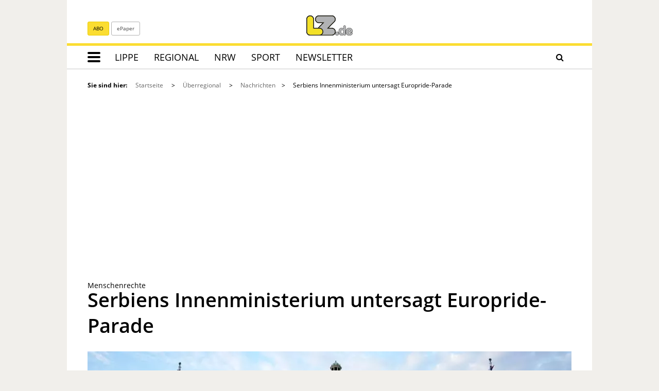

--- FILE ---
content_type: text/html; charset=utf-8
request_url: https://www.lz.de/ueberregional/nachrichten/23357540_Serbiens-Innenministerium-untersagt-Europride-Parade.html
body_size: 22790
content:
<!DOCTYPE html>
<html lang="de">
<head>
<meta charset="utf-8" />
<meta http-equiv="cache-control" content="no-cache" />
<meta http-equiv="pragma" content="no-cache" />
<meta name="robots" content="index, follow, noarchive, max-image-preview:large, max-snippet:-1, max-video-preview:-1" />
<meta name="content-language" content="de" />
<meta name="description" content="Das serbische Innenministerium hat die am kommenden Samstag geplante Europride-Parade in der serbischen Hauptstadt Belgrad untersagt..." />
<meta name="author" content="Lippische Landes-Zeitung" />
<meta name="keywords" content="Menschenrecht,Tanjug,Innenministerium,Aleksandar Vucic,Kosovo,Belgrad,Demonstrationen,Gesellschaft,Polizei,Serbien,International" />
<meta name="copyright" content="Lippische Landes-Zeitung" />
<meta http-equiv="X-UA-Compatible" content="IE=edge,chrome=1" />
<meta name="twitter:card" content="summary_large_image" />
<meta name="twitter:site" content="@lzonline" />
<meta property="og:type" content="article" />
<meta property="og:title" content="Serbiens Innenministerium untersagt Europride-Parade | Nachrichten aus aller Welt" />
<meta name="twitter:title" content="Serbiens Innenministerium untersagt Europride-Parade | Nachrichten aus aller Welt">
<meta property="og:description" content="Das serbische Innenministerium hat die am kommenden Samstag geplante Europride-Parade in der serbischen Hauptstadt Belgrad untersagt..." />
<meta name="twitter:description" content="Das serbische Innenministerium hat die am kommenden Samstag geplante Europride-Parade in der serbischen Hauptstadt Belgrad untersagt...">
<meta property="og:site_name" content="Lippische Landes-Zeitung" />
<meta property="og:url" content="https://www.lz.de/ueberregional/nachrichten/23357540_Serbiens-Innenministerium-untersagt-Europride-Parade.html" />
<meta property="og:image" content="https://www.lz.de/_em_daten/202295538/_/1xNW1QbnBDWFZKbkpSQXQ3OWptY1Vwa2dtNGtlQitveGdkOVFBd3lXbkRaclRQbmZLQXc5Zmt1bnhZTXZzdDV6MGZ1RzhVOGF6S2FWTVpnNTRnb2w5bmpwdzdvL3lzemt5cHc1c0tWVm9yTlZwamFjelNVTkVFS0NuSE85cEw1SDM/220913-2209-urn-newsml-dpa-com-20090101-220913-99-747738.jpg" />
<meta name="twitter:image" content="https://www.lz.de/_em_daten/202295538/_/1xNW1QbnBDWFZKbkpSQXQ3OWptY1Vwa2dtNGtlQitveGdkOVFBd3lXbkRaclRQbmZLQXc5Zmt1bnhZTXZzdDV6MGZ1RzhVOGF6S2FWTVpnNTRnb2w5bmpwdzdvL3lzemt5cHc1c0tWVm9yTlZwamFjelNVTkVFS0NuSE85cEw1SDM/220913-2209-urn-newsml-dpa-com-20090101-220913-99-747738.jpg">
<meta property="og:image:width" content="1200" />
<meta property="og:image:height" content="630" />
<meta name="image_for_search" content="https://www.lz.de/_em_daten/202295538/_/1xNW1QbnBDWFZKbkpSQXQ3OWptY1Vwa2dtNGtlQitveGdkOVFBd3lXbkRaclRQbmZLQXc5Zmt1bnhZTXZzdDV6MGZ1RzhVOGF6S2FWTVpnNTRnb2w5bmpwdzdvL3lzemt5cHc1c0tWVm9yTlZwamFjelNVTkVFS0NuSE85cEw1SDM/220913-2209-urn-newsml-dpa-com-20090101-220913-99-747738.jpg" />
<meta name="image_src" content="https://www.lz.de/_em_daten/202295538/_/1xNW1QbnBDWFZKbkpSQXQ3OWptY1Vwa2dtNGtlQitveGdkOVFBd3lXbkRaclRQbmZLQXc5Zmt1bnhZTXZzdDV6MGZ1RzhVOGF6S2FWTVpnNTRnb2w5bmpwdzdvL3lzemt5cHc1c0tWVm9yTlZwamFjelNVTkVFS0NuSE85cEw1SDM/220913-2209-urn-newsml-dpa-com-20090101-220913-99-747738.jpg" />
<title>Serbiens Innenministerium untersagt Europride-Parade | Nachrichten aus aller Welt - LZ.de</title><link rel="preload" href="/_em_daten/lz/_fonts/bitter/bitter-regular.woff2" as="font" type="font/woff2" crossorigin="anonymous">
<link rel="preload" href="/_em_daten/lz/_fonts/bitter/bitter-700.woff2" as="font" type="font/woff2" crossorigin="anonymous">
<link rel="preload" href="/_em_daten/lz/_fonts/bitter/bitter-italic.woff2" as="font" type="font/woff2" crossorigin="anonymous">
<link rel="preload" href="/_em_daten/lz/_fonts/open-sans/open-sans-300.woff2" as="font" type="font/woff2" crossorigin="anonymous">
<link rel="preload" href="/_em_daten/lz/_fonts/open-sans/open-sans-600.woff2" as="font" type="font/woff2" crossorigin="anonymous">
<link rel="preload" href="/_em_daten/lz/_fonts/open-sans/open-sans-700.woff2" as="font" type="font/woff2" crossorigin="anonymous">
<link rel="preload" href="/_em_daten/lz/_fonts/open-sans/open-sans-regular.woff2" as="font" type="font/woff2" crossorigin="anonymous">
<link rel="preload" href="/_em_daten/lz/_fonts/fontawesome-webfont.woff2?v=4.7.0" as="font" type="font/woff2" crossorigin="anonymous">
<link rel="preload" href="/_em_daten/lz/_fonts/flexslider-icon.woff" as="font" type="font/woff" crossorigin="anonymous">

<!-- 2024 UPDATE -->
<link rel="preload" href="/_em_daten/lz/js/script.min.js" as="script">
<link rel="preload" href="/_em_daten/lz/js/script-config.js" as="script">
<link rel="preload" href="/_em_daten/lz/js/jquery-3.7.1.min.js" as="script">
<link rel="preload" href="/_em_daten/lz/js/jquery-migrate-3.4.1.min.js" as="script">


<script type="text/javascript" src="/_em_daten/lz/js/script.min.js"></script>
<script type="text/javascript" src="/_em_daten/lz/js/script-config.js"></script>
<script type="text/javascript" src="/_em_daten/lz/js/jquery-3.7.1.min.js"></script>
<script type="text/javascript" src="/_em_daten/lz/js/jquery-migrate-3.4.1.min.js"></script>



<!-- Matomo Tag Manager -->
<script>
var _mtm = window._mtm = window._mtm || [];
_mtm.push({"mtm.startTime": (new Date().getTime()), "event": "mtm.Start"});
(function() {
var d=document, g=d.createElement("script"), s=d.getElementsByTagName("script")[0];
g.async=true; g.src="https://matomo.lz.de/js/container_wSMCYFdS.js"; s.parentNode.insertBefore(g,s);
})();
</script>
<!-- End Matomo Tag Manager -->
<!-- global/0-->
<link rel="preload" href="https://www.lz.de/_em_cms/globals/csslibs.php?em_client=lz&amp;em_subclient=lz&amp;em_ssc=LCwsLA==&amp;em_view=desktop&amp;em_cache_css=1769087161" as="style" />
<link rel="stylesheet" type="text/css" href="https://www.lz.de/_em_cms/globals/csslibs.php?em_client=lz&amp;em_subclient=lz&amp;em_ssc=LCwsLA==&amp;em_view=desktop&amp;em_cache_css=1769087161" />
<!-- global/1-->
<link rel="preload" href="https://www.lz.de/_em_cms/globals/csslibs.php?em_client=lz&amp;em_subclient=lz&amp;em_ssc=LCwsLA==&amp;em_load_restrict=1&amp;em_view=desktop&amp;em_cache_css=1769087136" as="style" />
<link rel="stylesheet" type="text/css" href="https://www.lz.de/_em_cms/globals/csslibs.php?em_client=lz&amp;em_subclient=lz&amp;em_ssc=LCwsLA==&amp;em_load_restrict=1&amp;em_view=desktop&amp;em_cache_css=1769087136" />
<!-- global/0-->
<link rel="preload" href="https://www.lz.de/_em_cms/globals/jslibs.php?em_client=lz&amp;em_subclient=lz&amp;em_ssc=LCwsLA==&amp;em_view=desktop&amp;em_cache_js=1769087169" as="script" />
<!-- global/1-->
<link rel="preload" href="https://www.lz.de/_em_cms/globals/jslibs.php?em_client=lz&amp;em_subclient=lz&amp;em_ssc=LCwsLA==&amp;em_load_restrict=1&amp;em_view=desktop&amp;em_cache_js=1769087136" as="script" />
<!-- global/0-->
<script type="text/javascript" src="https://www.lz.de/_em_cms/globals/jslibs.php?em_client=lz&amp;em_subclient=lz&amp;em_ssc=LCwsLA==&amp;em_view=desktop&amp;em_cache_js=1769087169"></script>
<!-- global/1-->
<script type="text/javascript" src="https://www.lz.de/_em_cms/globals/jslibs.php?em_client=lz&amp;em_subclient=lz&amp;em_ssc=LCwsLA==&amp;em_load_restrict=1&amp;em_view=desktop&amp;em_cache_js=1769087136"></script>
<link href="/_em_daten/lz/_layout/favicon.ico?em_cache=1769087136" rel="shortcut icon" type="image/vnd.microsoft.icon" />
<link href="/_em_daten/lz/_layout/favicon.png?em_cache=1769087136" rel="icon" type="image/png" />
<link href="/_em_daten/lz/_layout/favicon.png?em_cache=1769087136" rel="apple-touch-icon" />
<meta name="viewport" content="width=device-width, initial-scale=1, maximum-scale=5">
<meta name="facebook-domain-verification" content="lx4z28lwvacxkj6hohhe4hp1s7gy3e" />
<meta name="google-site-verification" content="GLq2nIWGNPIVztGCjtT6S6VPWT5tOOZXufMmxVxudEw" />
<meta name="google-site-verification" content="YiLqks2bNel1qYznUwWj0EfizQvvVKMvRP8fFG_iOio" />
<meta name="google-site-verification" content="x6OcBSSLmfIouWNTUXfgZe2mnTmKL_arZKkJIWfz8yQ" />
<script type="text/javascript">if(typeof wabtn4fg==="undefined"){wabtn4fg=1;h=document.head||document.getElementsByTagName("head")[0],s=document.createElement("script");s.type="text/javascript";s.src="/_em_daten/lz/_layout/whatsapp-sharing/whatsapp-button.js";h.appendChild(s);}</script>

<!--[if lt IE 9]>
<script src="//css3-mediaqueries-js.googlecode.com/svn/trunk/css3-mediaqueries.js"></script>
<![endif]-->

<script type="text/javascript">
/* <![CDATA[ */
var Url = 'https://www.lz.de/ueberregional/nachrichten/23357540_Serbiens-Innenministerium-untersagt-Europride-Parade.html';
var Text = 'Serbiens Innenministerium untersagt Europride-Parade | Nachrichten aus aller Welt - LZ.de';
/* ]]> */
</script>
<!--HIER IOAM-->
<!-- LZ-Datalayer -->
<script>
window.dataLayer = window.dataLayer || []; // HIER ÄNDERN zu dataLayer
window.dataLayer.push({"is_loggedin":0,"abo_type":"none","content_type":"article"}); // HIER ÄNDERN zu dataLayer
</script>
<!-- IVW Scripte -->
<script>
var mobileAccess = window.innerWidth < 768;

var script = document.createElement("script");
if( mobileAccess )
{
script.src="//data-a06056e0a7.lz.de/iomm/latest/bootstrap/loader.js";
document.write('<link rel="preload" href="//data-a06056e0a7.lz.de/iomm/latest/manager/base/es6/bundle.js" as="script" id="IOMmBundle"/>');
document.write('<link rel="preload" href="//data-a06056e0a7.lz.de/iomm/latest/bootstrap/loader.js" as="script"/>');
}
else
{
script.src="//data-b8625c5378.lz.de/iomm/latest/bootstrap/loader.js";
document.write('<link rel="preload" href="//data-b8625c5378.lz.de/iomm/latest/manager/base/es6/bundle.js" as="script" id="IOMmBundle"/>');
document.write('<link rel="preload" href="//data-b8625c5378.lz.de/iomm/latest/bootstrap/loader.js" as="script"/>');
}
document.write(script.outerHTML);
</script>
<!-- /IVW Scripte -->
<script>
MSOdataLayer = [{
"blocked": "",
"issue": "nationalnews",
"town": "",
"layout": "",
"type": "article",
"userstatus": "unknown",
"post_id": "23357540",
"topic": "Menschenrecht,Tanjug,Innenministerium,Aleksandar_Vucic,Kosovo,Belgrad,Demonstrationen,Gesellschaft,Polizei,Serbien,International",
"reachtype": "web"
}];

var native = "unknown";

</script>

<!--PPID-->
<script class="cmplazyload"  type="text/plain" data-cmp-vendor="755" data-cmp-purpose="3">
var
uuSymplr,allCookiesSymplr=document.cookie.split(";").map((e=>e.split("=")))
.reduce(((e,[i,o])=>({...e,[i.trim()]:decodeURIComponent(o)})),{});function
createCookieSymplr(e,i){var o=e;if(void
0===(uuSymplr=allCookiesSymplr.uniqueUser)){let
e=(Date.now()+window.navigator.userAgent+websiteSymplr).toString();uuSymplr
=sha256(e),document.cookie=`uniqueUser=${uuSymplr};maxage=31536000;path=/;SameSite=Strict; Secure`}if(o){var
u=allCookiesSymplr.uniqueUserLi;void
0===u&&(u=sha256(i),document.cookie=`uniqueUserLi=${u};maxage=31536000;path=/;SameSite=Strict; Secure`),uuSymplr=u}else
document.cookie="uniqueUserLi=; max-age=0"}</script>

<!--MSO-Integration-->
<script defer src="https://cdns.symplr.de/lz.de/lz.js"></script>



</head>
<body id="em_body_top" onload="if(typeof init == 'function') init();">
<!-- em-cms-cut --><!-- em-cms-cut -->
<div class="hidden modules_head"><script>if(!("gdprAppliesGlobally" in window)){window.gdprAppliesGlobally=true}if(!("cmp_id" in window)||window.cmp_id<1){window.cmp_id=0}if(!("cmp_cdid" in window)){window.cmp_cdid="dfb86ee1d2f7"}if(!("cmp_params" in window)){window.cmp_params=""}if(!("cmp_host" in window)){window.cmp_host="c.delivery.consentmanager.net"}if(!("cmp_cdn" in window)){window.cmp_cdn="cdn.consentmanager.net"}if(!("cmp_proto" in window)){window.cmp_proto="https:"}if(!("cmp_codesrc" in window)){window.cmp_codesrc="0"}window.cmp_getsupportedLangs=function(){var b=["DE","EN","FR","IT","NO","DA","FI","ES","PT","RO","BG","ET","EL","GA","HR","LV","LT","MT","NL","PL","SV","SK","SL","CS","HU","RU","SR","ZH","TR","UK","AR","BS","JA","CY"];if("cmp_customlanguages" in window){for(var a=0;a<window.cmp_customlanguages.length;a++){b.push(window.cmp_customlanguages[a].l.toUpperCase())}}return b};window.cmp_getRTLLangs=function(){var a=["AR"];if("cmp_customlanguages" in window){for(var b=0;b<window.cmp_customlanguages.length;b++){if("r" in window.cmp_customlanguages[b]&&window.cmp_customlanguages[b].r){a.push(window.cmp_customlanguages[b].l)}}}return a};window.cmp_getlang=function(a){if(typeof(a)!="boolean"){a=true}if(a&&typeof(cmp_getlang.usedlang)=="string"&&cmp_getlang.usedlang!==""){return cmp_getlang.usedlang}return window.cmp_getlangs()[0]};window.cmp_extractlang=function(a){if(a.indexOf("cmplang=")!=-1){a=a.substr(a.indexOf("cmplang=")+8,2).toUpperCase();if(a.indexOf("&")!=-1){a=a.substr(0,a.indexOf("&"))}}else{a=""}return a};window.cmp_getlangs=function(){var h=window.cmp_getsupportedLangs();var g=[];var a=location.hash;var f=location.search;var e="cmp_params" in window?window.cmp_params:"";if(cmp_extractlang(a)!=""){g.push(cmp_extractlang(a))}else{if(cmp_extractlang(f)!=""){g.push(cmp_extractlang(f))}else{if(cmp_extractlang(e)!=""){g.push(cmp_extractlang(e))}else{if("cmp_setlang" in window&&window.cmp_setlang!=""){g.push(window.cmp_setlang.toUpperCase())}else{if("cmp_langdetect" in window&&window.cmp_langdetect==1){g.push(window.cmp_getPageLang())}else{g=window.cmp_getBrowserLangs()}}}}}var c=[];for(var d=0;d<g.length;d++){var b=g[d].toUpperCase();if(b.length<2){continue}if(h.indexOf(b)!=-1){c.push(b)}else{if(b.indexOf("-")!=-1){b=b.substr(0,2)}if(h.indexOf(b)!=-1){c.push(b)}}}if(c.length==0&&typeof(cmp_getlang.defaultlang)=="string"&&cmp_getlang.defaultlang!==""){return[cmp_getlang.defaultlang.toUpperCase()]}else{return c.length>0?c:["EN"]}};window.cmp_getPageLangs=function(){var a=window.cmp_getXMLLang();if(a!=""){a=[a.toUpperCase()]}else{a=[]}a=a.concat(window.cmp_getLangsFromURL());return a.length>0?a:["EN"]};window.cmp_getPageLang=function(){var a=window.cmp_getPageLangs();return a.length>0?a[0]:""};window.cmp_getLangsFromURL=function(){var c=window.cmp_getsupportedLangs();var b=location;var m="toUpperCase";var g=b.hostname[m]()+".";var a="/"+b.pathname[m]()+"/";a=a.split("_").join("-");a=a.split("//").join("/");a=a.split("//").join("/");var f=[];for(var e=0;e<c.length;e++){var j=a.substring(0,c[e].length+2);if(g.substring(0,c[e].length+1)==c[e]+"."){f.push(c[e][m]())}else{if(c[e].length==5){var k=c[e].substring(3,5)+"-"+c[e].substring(0,2);if(g.substring(0,k.length+1)==k+"."){f.push(c[e][m]())}}else{if(j=="/"+c[e]+"/"||j=="/"+c[e]+"-"){f.push(c[e][m]())}else{if(j=="/"+c[e].replace("-","/")+"/"||j=="/"+c[e].replace("-","/")+"/"){f.push(c[e][m]())}else{if(c[e].length==5){var k=c[e].substring(3,5)+"-"+c[e].substring(0,2);var h=a.substring(0,k.length+1);if(h=="/"+k+"/"||h=="/"+k.replace("-","/")+"/"){f.push(c[e][m]())}}}}}}}return f};window.cmp_getXMLLang=function(){var c=document.getElementsByTagName("html");if(c.length>0){c=c[0]}else{c=document.documentElement}if(c&&c.getAttribute){var a=c.getAttribute("xml:lang");if(typeof(a)!="string"||a==""){a=c.getAttribute("lang")}if(typeof(a)=="string"&&a!=""){a=a.split("_").join("-").toUpperCase();var b=window.cmp_getsupportedLangs();return b.indexOf(a)!=-1||b.indexOf(a.substr(0,2))!=-1?a:""}else{return""}}};window.cmp_getBrowserLangs=function(){var c="languages" in navigator?navigator.languages:[];var b=[];if(c.length>0){for(var a=0;a<c.length;a++){b.push(c[a])}}if("language" in navigator){b.push(navigator.language)}if("userLanguage" in navigator){b.push(navigator.userLanguage)}return b};(function(){var C=document;var D=C.getElementsByTagName;var o=window;var t="";var h="";var k="";var F=function(e){var i="cmp_"+e;e="cmp"+e+"=";var d="";var l=e.length;var K=location;var L=K.hash;var w=K.search;var u=L.indexOf(e);var J=w.indexOf(e);if(u!=-1){d=L.substring(u+l,9999)}else{if(J!=-1){d=w.substring(J+l,9999)}else{return i in o&&typeof(o[i])!=="function"?o[i]:""}}var I=d.indexOf("&");if(I!=-1){d=d.substring(0,I)}return d};var j=F("lang");if(j!=""){t=j;k=t}else{if("cmp_getlang" in o){t=o.cmp_getlang().toLowerCase();h=o.cmp_getlangs().slice(0,3).join("_");k=o.cmp_getPageLangs().slice(0,3).join("_");if("cmp_customlanguages" in o){var m=o.cmp_customlanguages;for(var y=0;y<m.length;y++){var a=m[y].l.toLowerCase();if(a==t){t="en"}}}}}var q=("cmp_proto" in o)?o.cmp_proto:"https:";if(q!="http:"&&q!="https:"){q="https:"}var n=("cmp_ref" in o)?o.cmp_ref:location.href;if(n.length>300){n=n.substring(0,300)}var A=function(d){var M=C.createElement("script");M.setAttribute("data-cmp-ab","1");M.type="text/javascript";M.async=true;M.src=d;var L=["body","div","span","script","head"];var w="currentScript";var J="parentElement";var l="appendChild";var K="body";if(C[w]&&C[w][J]){C[w][J][l](M)}else{if(C[K]){C[K][l](M)}else{for(var u=0;u<L.length;u++){var I=D(L[u]);if(I.length>0){I[0][l](M);break}}}}};var b=F("design");var c=F("regulationkey");var z=F("gppkey");var s=F("att");var f=o.encodeURIComponent;var g;try{g=C.cookie.length>0}catch(B){g=false}var x=F("darkmode");if(x=="0"){x=0}else{if(x=="1"){x=1}else{try{if("matchMedia" in window&&window.matchMedia){var H=window.matchMedia("(prefers-color-scheme: dark)");if("matches" in H&&H.matches){x=1}}}catch(B){x=0}}}var p=q+"//"+o.cmp_host+"/delivery/cmp.php?";p+=("cmp_id" in o&&o.cmp_id>0?"id="+o.cmp_id:"")+("cmp_cdid" in o?"&cdid="+o.cmp_cdid:"")+"&h="+f(n);p+=(b!=""?"&cmpdesign="+f(b):"")+(c!=""?"&cmpregulationkey="+f(c):"")+(z!=""?"&cmpgppkey="+f(z):"");p+=(s!=""?"&cmpatt="+f(s):"")+("cmp_params" in o?"&"+o.cmp_params:"")+(g?"&__cmpfcc=1":"");p+=(x>0?"&cmpdarkmode=1":"");A(p+"&l="+f(t)+"&ls="+f(h)+"&lp="+f(k)+"&o="+(new Date()).getTime());if(!("cmp_quickstub" in window)){var r="js";var v=F("debugunminimized")!=""?"":".min";if(F("debugcoverage")=="1"){r="instrumented";v=""}if(F("debugtest")=="1"){r="jstests";v=""}var G=new Date();var E=G.getFullYear()+"-"+(G.getMonth()+1)+"-"+G.getDate();A(q+"//"+o.cmp_cdn+"/delivery/"+r+"/cmp_final"+v+".js?t="+E)}})();window.cmp_rc=function(c,b){var l;try{l=document.cookie}catch(h){l=""}var j="";var f=0;var g=false;while(l!=""&&f<100){f++;while(l.substr(0,1)==" "){l=l.substr(1,l.length)}var k=l.substring(0,l.indexOf("="));if(l.indexOf(";")!=-1){var m=l.substring(l.indexOf("=")+1,l.indexOf(";"))}else{var m=l.substr(l.indexOf("=")+1,l.length)}if(c==k){j=m;g=true}var d=l.indexOf(";")+1;if(d==0){d=l.length}l=l.substring(d,l.length)}if(!g&&typeof(b)=="string"){j=b}return(j)};window.cmp_stub=function(){var a=arguments;__cmp.a=__cmp.a||[];if(!a.length){return __cmp.a}else{if(a[0]==="ping"){if(a[1]===2){a[2]({gdprApplies:gdprAppliesGlobally,cmpLoaded:false,cmpStatus:"stub",displayStatus:"hidden",apiVersion:"2.2",cmpId:31},true)}else{a[2](false,true)}}else{if(a[0]==="getTCData"){__cmp.a.push([].slice.apply(a))}else{if(a[0]==="addEventListener"||a[0]==="removeEventListener"){__cmp.a.push([].slice.apply(a))}else{if(a.length==4&&a[3]===false){a[2]({},false)}else{__cmp.a.push([].slice.apply(a))}}}}}};window.cmp_dsastub=function(){var a=arguments;a[0]="dsa."+a[0];window.cmp_gppstub(a)};window.cmp_gppstub=function(){var c=arguments;__gpp.q=__gpp.q||[];if(!c.length){return __gpp.q}var h=c[0];var g=c.length>1?c[1]:null;var f=c.length>2?c[2]:null;var a=null;var j=false;if(h==="ping"){a=window.cmp_gpp_ping();j=true}else{if(h==="addEventListener"){__gpp.e=__gpp.e||[];if(!("lastId" in __gpp)){__gpp.lastId=0}__gpp.lastId++;var d=__gpp.lastId;__gpp.e.push({id:d,callback:g});a={eventName:"listenerRegistered",listenerId:d,data:true,pingData:window.cmp_gpp_ping()};j=true}else{if(h==="removeEventListener"){__gpp.e=__gpp.e||[];a=false;for(var e=0;e<__gpp.e.length;e++){if(__gpp.e[e].id==f){__gpp.e[e].splice(e,1);a=true;break}}j=true}else{__gpp.q.push([].slice.apply(c))}}}if(a!==null&&typeof(g)==="function"){g(a,j)}};window.cmp_gpp_ping=function(){return{gppVersion:"1.1",cmpStatus:"stub",cmpDisplayStatus:"hidden",signalStatus:"not ready",supportedAPIs:["2:tcfeuv2","5:tcfcav1","7:usnat","8:usca","9:usva","10:usco","11:usut","12:usct","13:usfl","14:usmt","15:usor","16:ustx","17:usde","18:usia","19:usne","20:usnh","21:usnj","22:ustn"],cmpId:31,sectionList:[],applicableSections:[0],gppString:"",parsedSections:{}}};window.cmp_addFrame=function(b){if(!window.frames[b]){if(document.body){var a=document.createElement("iframe");a.style.cssText="display:none";if("cmp_cdn" in window&&"cmp_ultrablocking" in window&&window.cmp_ultrablocking>0){a.src="//"+window.cmp_cdn+"/delivery/empty.html"}a.name=b;a.setAttribute("title","Intentionally hidden, please ignore");a.setAttribute("role","none");a.setAttribute("tabindex","-1");document.body.appendChild(a)}else{window.setTimeout(window.cmp_addFrame,10,b)}}};window.cmp_msghandler=function(d){var a=typeof d.data==="string";try{var c=a?JSON.parse(d.data):d.data}catch(f){var c=null}if(typeof(c)==="object"&&c!==null&&"__cmpCall" in c){var b=c.__cmpCall;window.__cmp(b.command,b.parameter,function(h,g){var e={__cmpReturn:{returnValue:h,success:g,callId:b.callId}};d.source.postMessage(a?JSON.stringify(e):e,"*")})}if(typeof(c)==="object"&&c!==null&&"__tcfapiCall" in c){var b=c.__tcfapiCall;window.__tcfapi(b.command,b.version,function(h,g){var e={__tcfapiReturn:{returnValue:h,success:g,callId:b.callId}};d.source.postMessage(a?JSON.stringify(e):e,"*")},b.parameter)}if(typeof(c)==="object"&&c!==null&&"__gppCall" in c){var b=c.__gppCall;window.__gpp(b.command,function(h,g){var e={__gppReturn:{returnValue:h,success:g,callId:b.callId}};d.source.postMessage(a?JSON.stringify(e):e,"*")},"parameter" in b?b.parameter:null,"version" in b?b.version:1)}if(typeof(c)==="object"&&c!==null&&"__dsaCall" in c){var b=c.__dsaCall;window.__dsa(b.command,function(h,g){var e={__dsaReturn:{returnValue:h,success:g,callId:b.callId}};d.source.postMessage(a?JSON.stringify(e):e,"*")},"parameter" in b?b.parameter:null,"version" in b?b.version:1)}};window.cmp_setStub=function(a){if(!(a in window)||(typeof(window[a])!=="function"&&typeof(window[a])!=="object"&&(typeof(window[a])==="undefined"||window[a]!==null))){window[a]=window.cmp_stub;window[a].msgHandler=window.cmp_msghandler;window.addEventListener("message",window.cmp_msghandler,false)}};window.cmp_setGppStub=function(a){if(!(a in window)||(typeof(window[a])!=="function"&&typeof(window[a])!=="object"&&(typeof(window[a])==="undefined"||window[a]!==null))){window[a]=window.cmp_gppstub;window[a].msgHandler=window.cmp_msghandler;window.addEventListener("message",window.cmp_msghandler,false)}};if(!("cmp_noiframepixel" in window)){window.cmp_addFrame("__cmpLocator")}if((!("cmp_disabletcf" in window)||!window.cmp_disabletcf)&&!("cmp_noiframepixel" in window)){window.cmp_addFrame("__tcfapiLocator")}if((!("cmp_disablegpp" in window)||!window.cmp_disablegpp)&&!("cmp_noiframepixel" in window)){window.cmp_addFrame("__gppLocator")}if((!("cmp_disabledsa" in window)||!window.cmp_disabledsa)&&!("cmp_noiframepixel" in window)){window.cmp_addFrame("__dsaLocator")}window.cmp_setStub("__cmp");if(!("cmp_disabletcf" in window)||!window.cmp_disabletcf){window.cmp_setStub("__tcfapi")}if(!("cmp_disablegpp" in window)||!window.cmp_disablegpp){window.cmp_setGppStub("__gpp")}if(!("cmp_disabledsa" in window)||!window.cmp_disabledsa){window.cmp_setGppStub("__dsa")};</script>

<script>
function deleteGTMCookie() {
document.cookie = "GTMApproved=1; expires=01 Jan 1970 00:00:00 UTC; path=/;";
}

  function getInfos(e,o)
  { 


(function(w,d,s,l,i){w[l]=w[l]||[];w[l].push({'gtm.start':
new Date().getTime(),event:'gtm.js'});var f=d.getElementsByTagName(s)[0],
j=d.createElement(s),dl=l!='dataLayer'?'&l='+l:'';j.async=true;j.src=
'https://www.googletagmanager.com/gtm.js?id='+i+dl;f.parentNode.insertBefore(j,f);
})(window,document,'script','dataLayer','GTM-KJH9MNV');


    console.log("GTM fired");

    document.cookie = "GTMApproved=1; expires=Sat, 31 Dec 2079 12:00:00 UTC; path=/";

  }
  __cmp("addEventListener",["consentapproved",getInfos,false],null);
  __cmp("addEventListener",["consentrejected",deleteGTMCookie,false],null);</script>


<script>
function getCookie(c_name) {
    var c_value = document.cookie,
        c_start = c_value.indexOf(" " + c_name + "=");
    if (c_start == -1) c_start = c_value.indexOf(c_name + "=");
    if (c_start == -1) {
        c_value = null;
    } else {
        c_start = c_value.indexOf("=", c_start) + 1;
        var c_end = c_value.indexOf(";", c_start);
        if (c_end == -1) {
            c_end = c_value.length;
        }
        c_value = unescape(c_value.substring(c_start, c_end));
    }
    return c_value;
}

$(document).ready(function() {
    var acookie = getCookie("GTMApproved");
    if (!acookie) {
    console.log("GTM not fired");
    } else {
       console.log("GTM fired");
(function(w,d,s,l,i){w[l]=w[l]||[];w[l].push({'gtm.start':
new Date().getTime(),event:'gtm.js'});var f=d.getElementsByTagName(s)[0],
j=d.createElement(s),dl=l!='dataLayer'?'&l='+l:'';j.async=true;j.src=
'https://www.googletagmanager.com/gtm.js?id='+i+dl;f.parentNode.insertBefore(j,f);
})(window,document,'script','dataLayer','GTM-KJH9MNV');
}
});
</script>
<script src="https://static.cleverpush.com/channel/loader/oP3hj863ycGBXjdN3.js" async></script></div><style>.paywall-footer-slider-new {display: none !important;}</style>
<div id="LZ_appbanner_container" style="display: none;"></div>
<div class="container site-source-content">

<div id="em_ad_superbanner" style="position: relative" class="container">

<div id="lz.de_lb_1" data-roles="1,2"></div>

<div id="em_ad_skyscraper" style="position: absolute; right:0px;width: 0px;">


<div id="lz.de_sky_1" data-roles="1,2"></div>


</div>
</div>
<div class="page-header-content-container">
<div class="page-header-content">
</div>
</div>
<header class="page-header">

<script>
const intCurrentSiteId = 287;
</script>




<div class="row">
<div class="col-xs-12  col-md-5 hidden-sm hidden-xs">
<div class="topbar-subnav navbar-left">
<a href="/abo" data-nm="abo-icon-header" class="btn btn-primary btn-sm lz-abgemeldet">ABO</a>
<a href="https://www.lz.de/epaper" data-nm="epaper-icon-header" class="btn btn-default btn-sm">ePaper</a>
</div>
</div>
<div class="col-xs-12 col-md-2 hidden-sm hidden-xs">
<a href="/">
<img class="img-responsive lz-logo" src="/_em_daten/lz/_layout/LZ_Online_RGB.svg" alt="Lippische Landes-Zeitung" width="90" height="39">
</a>
</div>
<div class="col-xs-12  col-md-5 hidden-sm hidden-xs">
<div class="topbar-subnav navbar-right" id="head-login-destination"></div>

<script>
jQuery.ajax({
type: "GET",
cache: false,
url: "/_em_cms/globals/modul.php?modul=login_head",
dataType: "html",
headers: {
"Cache-Control": "no-cache"
},
success: function(html) {
jQuery("#head-login-destination").prepend(html);
setMMMenu();
}
});
</script>
</div>
</div>

<nav class="mainnav navbar navbar-default yamm container" role="navigation">
<!-- Brand and toggle get grouped for better mobile display -->
<div class="navbar-header">
<div class="row hidden-md hidden-lg">
<div class="col-xs-4 visible-xs visible-sm">
<a href="/" class="nav-logo">
<img class="img-responsive lz-logo-small" src="/_em_daten/lz/_layout/LZ_Online_RGB.svg" alt="Lippische Landes-Zeitung" width="90" height="39">
</a>
</div>
<div class="col-xs-8 visible-xs visible-sm toggle-search-container">
<a class="navbar-toggle pull-right collapsed" href="#mm-mainmenu">
<span class="sr-only">Toggle navigation</span>
<span class="icon-bar"></span>
<span class="icon-bar"></span>
<span class="icon-bar"></span>
</a>
<button class="btn btn-default toggle-search pull-right" aria-label="Suche"><i class="fa fa-search" ></i></button>

 <a href="/abo" class="pull-right lz-abgemeldet" style="padding: 10px 6px; font-size: 24px; text-decoration-line: underline; text-decoration-color: #F3E126;" data-nm="abo-link-mobil_header">ABO</a>
</div>
</div>

<!-- Collect the nav links, forms, and other content for toggling -->
<div class="clearfix">

<ul class="mainnav-1 nav navbar-nav" data-nm="burgermenue-icon-navigation">
<li>
<a class="navbar-toggle pull-left collapsed" href="#mm-mainmenu">
<span class="sr-only">Toggle navigation</span>
<span class="icon-bar"></span>
<span class="icon-bar"></span>
<span class="icon-bar"></span>
</a>
</li>
<li class=""><a href="https://www.lz.de/lippe" target="_top" title="Lippe">Lippe</a></li><li class=""><a href="https://www.lz.de/owl" target="_top" title="Regional">Regional</a></li><li class=""><a href="https://www.lz.de/ueberregional/nrw" target="_top" title="NRW">NRW</a></li><li class=""><a href="https://www.lz.de/sport" target="_top" title="Sport">Sport</a></li><li class=""><a href="https://www.lz.de/newsletter" target="_top" title="Newsletter">Newsletter</a></li>
</ul>

<div class="navbar-right toggle-search-container hidden-xs hidden-sm">
<button class="btn btn-default toggle-search" aria-label="Suche"><i class="fa fa-search"></i></button>
</div>
</div>
<div class="navbar-search-container clearfix" role="search">
<form action="/suche/" method="get" class="navbar-search navbar-form">
<div class="input-group">
<input type="search" class="form-control" placeholder="LZ.de durchsuchen" name="such" id="search-box" autocomplete="off" spellcheck="false" aria-label="Suchen">
<span class="input-group-btn">
<button class="btn btn-default" type="submit" aria-label="Suche absenden"><i class="fa fa-search"></i></button>
</span>
</div>
</form>
</div>
<div class="collapse" id="navbar-menu" style="height: 0px;">
<div id="head-login" class="nav-login-container clearfix">
<a href="/e_paper" class="nav-login">ePaper</a>
</div>
</div>
<!-- /.navbar-collapse -->
</div>
</nav>

<div id="mm-mainmenu">
<ul class="hidden" id="panel-menu-news">

<li id="em_mmenu_entry_6827" class="has-child ">
<a href="https://www.lz.de/lippe" target="_top"
title="Lippe">Lippe</a>
<ul class="child-navigation">
<li id="em_mmenu_entry_6160" class="">
<a href="https://www.lz.de/lippe/kreis_lippe" target="_top"
title="Kreis Lippe">Kreis Lippe</a></li>
<li id="em_mmenu_entry_6161" class="">
<a href="https://www.lz.de/lippe/augustdorf" target="_top"
title="Augustdorf">Augustdorf</a></li>
<li id="em_mmenu_entry_6163" class="">
<a href="https://www.lz.de/lippe/bad_salzuflen" target="_top"
title="Bad Salzuflen">Bad Salzuflen</a></li>
<li id="em_mmenu_entry_6162" class="">
<a href="https://www.lz.de/lippe/barntrup" target="_top"
title="Barntrup">Barntrup</a></li>
<li id="em_mmenu_entry_6165" class="">
<a href="https://www.lz.de/lippe/blomberg" target="_top"
title="Blomberg">Blomberg</a></li>
<li id="em_mmenu_entry_6167" class="">
<a href="https://www.lz.de/lippe/detmold" target="_top"
title="Detmold">Detmold</a></li>
<li id="em_mmenu_entry_6172" class="">
<a href="https://www.lz.de/lippe/doerentrup" target="_top"
title="D&ouml;rentrup">D&ouml;rentrup</a></li>
<li id="em_mmenu_entry_6174" class="">
<a href="https://www.lz.de/lippe/extertal" target="_top"
title="Extertal">Extertal</a></li>
<li id="em_mmenu_entry_6175" class="">
<a href="https://www.lz.de/lippe/horn_bad_meinberg" target="_top"
title="Horn-Bad Meinberg">Horn-Bad Meinberg</a></li>
<li id="em_mmenu_entry_6176" class="">
<a href="https://www.lz.de/lippe/kalletal" target="_top"
title="Kalletal">Kalletal</a></li>
<li id="em_mmenu_entry_6177" class="">
<a href="https://www.lz.de/lippe/lage" target="_top"
title="Lage">Lage</a></li>
<li id="em_mmenu_entry_6178" class="">
<a href="https://www.lz.de/lippe/lemgo" target="_top"
title="Lemgo">Lemgo</a></li>
<li id="em_mmenu_entry_6171" class="">
<a href="https://www.lz.de/lippe/leopoldshoehe" target="_top"
title="Leopoldsh&ouml;he">Leopoldsh&ouml;he</a></li>
<li id="em_mmenu_entry_6170" class="">
<a href="https://www.lz.de/lippe/luegde" target="_top"
title="L&uuml;gde">L&uuml;gde</a></li>
<li id="em_mmenu_entry_6169" class="">
<a href="https://www.lz.de/lippe/oerlinghausen" target="_top"
title="Oerlinghausen">Oerlinghausen</a></li>
<li id="em_mmenu_entry_6168" class="">
<a href="https://www.lz.de/lippe/schieder_schwalenberg" target="_top"
title="Schieder-Schwalenberg">Schieder-Schwalenberg</a></li>
<li id="em_mmenu_entry_6166" class="">
<a href="https://www.lz.de/lippe/schlangen" target="_top"
title="Schlangen">Schlangen</a></li>
</ul>
</li>
<li id="em_mmenu_entry_24968" class="">
<a href="https://www.lz.de/owl" target="_top"
title="Regional">Regional</a></li>
<li id="em_mmenu_entry_335" class="has-child mm-selected">
<a href="https://www.lz.de/ueberregional" target="_top"
title="&Uuml;berregional">&Uuml;berregional</a>
<ul class="child-navigation">
<li id="em_mmenu_entry_24243" class="">
<a href="https://www.lz.de/ueberregional/nrw" target="_top"
title="NRW">NRW</a></li>
<li id="em_mmenu_entry_287" class="mm-selected">
<a href="https://www.lz.de/ueberregional/nachrichten" target="_top"
title="Nachrichten">Nachrichten</a></li>
<li id="em_mmenu_entry_288" class="">
<a href="https://www.lz.de/ueberregional/wirtschaft" target="_top"
title="Wirtschaft">Wirtschaft</a></li>
<li id="em_mmenu_entry_323" class="">
<a href="https://www.lz.de/ueberregional/multimedia" target="_top"
title="Multimedia">Multimedia</a></li>
<li id="em_mmenu_entry_324" class="">
<a href="https://www.lz.de/ueberregional/wissenschaft" target="_top"
title="Wissenschaft">Wissenschaft</a></li>
<li id="em_mmenu_entry_325" class="">
<a href="https://www.lz.de/ueberregional/unterhaltung" target="_top"
title="Unterhaltung">Unterhaltung</a></li>
</ul>
</li><li class="Divider">Themen</li>
<li id="em_mmenu_entry_24546" class="">
<a href="https://www.lz.de/kultur" target="_top"
title="Kultur">Kultur</a></li>
<li id="em_mmenu_entry_915" class="has-child ">
<a href="https://www.lz.de/sport" target="_top"
title="Sport">Sport</a>
<ul class="child-navigation">
<li id="em_mmenu_entry_22028" class="">
<a href="https://www.lz.de/sport/fussball" target="_top"
title="Fu&szlig;ball">Fu&szlig;ball</a></li>
<li id="em_mmenu_entry_24240" class="">
<a href="https://www.lz.de/sport/dsc_arminia_bielefeld" target="_top"
title="DSC Arminia Bielefeld">DSC Arminia Bielefeld</a></li>
<li id="em_mmenu_entry_24244" class="">
<a href="https://www.lz.de/sport/sc_paderborn_07" target="_top"
title="SC Paderborn 07">SC Paderborn 07</a></li>
<li id="em_mmenu_entry_23704" class="">
<a href="https://www.lz.de/sport/lz_cup" target="_top"
title="LZ-Cup">LZ-Cup</a></li>
<li id="em_mmenu_entry_20412" class="">
<a href="https://www.lz.de/sport/handball" target="_top"
title="Handball">Handball</a></li>
<li id="em_mmenu_entry_20719" class="">
<a href="https://www.lz.de/sport/tbv_lemgo_lippe" target="_top"
title="TBV Lemgo Lippe">TBV Lemgo Lippe</a></li>
<li id="em_mmenu_entry_21516" class="">
<a href="https://www.lz.de/sport/hsg_blomberg_lippe" target="_top"
title="HSG Blomberg-Lippe">HSG Blomberg-Lippe</a></li>
<li id="em_mmenu_entry_24807" class="">
<a href="https://www.lz.de/sport" target="_top"
title="Alle Sportarten">Alle Sportarten</a></li>
</ul>
</li>
<li id="em_mmenu_entry_21529" class="has-child ">
<a href="https://www.lz.de/serien" target="_top"
title="Serien">Serien</a>
<ul class="child-navigation">
<li id="em_mmenu_entry_24998" class="">
<a href="https://www.lz.de/serien/hinter_den_kulissen" target="_top"
title="Hinter den Kulissen">Hinter den Kulissen</a></li>
<li id="em_mmenu_entry_24870" class="">
<a href="https://www.lz.de/serien/fluchtgeschichten" target="_top"
title="Fluchtgeschichten">Fluchtgeschichten</a></li>
<li id="em_mmenu_entry_24513" class="">
<a href="https://www.lz.de/serien/von_wirt_zu_wirt" target="_top"
title="Von Wirt zu Wirt">Von Wirt zu Wirt</a></li>
<li id="em_mmenu_entry_24538" class="">
<a href="https://www.lz.de/serien/mit_herz_fuer_..." target="_top"
title="Mit Herz f&uuml;r ...">Mit Herz f&uuml;r ...</a></li>
<li id="em_mmenu_entry_24547" class="">
<a href="https://www.lz.de/serien/landestheater" target="_top"
title="Landestheater">Landestheater</a></li>
<li id="em_mmenu_entry_24521" class="">
<a href="https://www.lz.de/serien/leben_im_denkmal" target="_top"
title="Leben im Denkmal">Leben im Denkmal</a></li>
<li id="em_mmenu_entry_22109" class="">
<a href="https://www.lz.de/serien/lecker_lippe" target="_top"
title="Lecker Lippe">Lecker Lippe</a></li>
<li id="em_mmenu_entry_24873" class="">
<a href="https://www.lz.de/serien/lemgoer_museumsgeschichten" target="_top"
title="Lemgoer Museumsgeschichten">Lemgoer Museumsgeschichten</a></li>
</ul>
</li>
<li id="em_mmenu_entry_24813" class="has-child ">
<a href="https://www.lz.de/schwerpunkte" target="_top"
title="Schwerpunkte">Schwerpunkte</a>
<ul class="child-navigation">
<li id="em_mmenu_entry_24987" class="">
<a href="https://www.lz.de/schwerpunkte/podcast" target="_top"
title="Podcast">Podcast</a></li>
<li id="em_mmenu_entry_24906" class="">
<a href="https://www.lz.de/schwerpunkte/hermannsdenkmal" target="_top"
title="Hermannsdenkmal">Hermannsdenkmal</a></li>
<li id="em_mmenu_entry_24839" class="">
<a href="https://www.lz.de/schwerpunkte/neue_bundesregierung" target="_top"
title="Neue Bundesregierung">Neue Bundesregierung</a></li>
<li id="em_mmenu_entry_25060" class="">
<a href="https://www.lz.de/schwerpunkte/mordfall_brake" target="_top"
title="Mordfall Brake">Mordfall Brake</a></li>
<li id="em_mmenu_entry_24817" class="">
<a href="https://www.lz.de/serien/bundeswehr_in_augustdorf" target="_top"
title="Bundeswehr in Augustdorf">Bundeswehr in Augustdorf</a></li>
<li id="em_mmenu_entry_24815" class="">
<a href="https://www.lz.de/serien/hornsches_tor" target="_top"
title="Hornsches Tor in Detmold">Hornsches Tor in Detmold</a></li>
<li id="em_mmenu_entry_24814" class="">
<a href="https://www.lz.de/lz_spezial/klinikum_lippe" target="_top"
title="Das Klinikum Lippe">Das Klinikum Lippe</a></li>
<li id="em_mmenu_entry_24969" class="">
<a href="https://www.lz.de/serien/freilichtmuseum_detmold" target="_top"
title="Freilichtmuseum Detmold">Freilichtmuseum Detmold</a></li>
<li id="em_mmenu_entry_24816" class="">
<a href="https://www.lz.de/serien/justiz_und_kriminalitaet" target="_top"
title="Justiz und Kriminalit&auml;t">Justiz und Kriminalit&auml;t</a></li>
<li id="em_mmenu_entry_24434" class="">
<a href="https://www.lz.de/schwerpunkte/lippe_prominent" target="_top"
title="Lippe prominent">Lippe prominent</a></li>
<li id="em_mmenu_entry_24818" class="">
<a href="https://www.lz.de/serien/lippes_rechte_szene" target="_top"
title="Rechte Szene in Lippe">Rechte Szene in Lippe</a></li>
<li id="em_mmenu_entry_24708" class="">
<a href="https://www.lz.de/schwerpunkte/mvz_kalletal" target="_top"
title="MVZ Kalletal">MVZ Kalletal</a></li>
<li id="em_mmenu_entry_24876" class="">
<a href="https://www.lz.de/schwerpunkte/kommunalwahl" target="_top"
title="Kommunalwahl">Kommunalwahl</a></li>
<li id="em_mmenu_entry_24562" class="">
<a href="https://www.lz.de/schwerpunkte/weihnachten_in_lippe" target="_top"
title="Weihnachten in Lippe">Weihnachten in Lippe</a></li>
</ul>
</li>
<li id="em_mmenu_entry_21960" class="has-child ">
<a href="https://www.lz.de/ratgeber" target="_top"
title="Ratgeber">Ratgeber</a>
<ul class="child-navigation">
<li id="em_mmenu_entry_21961" class="">
<a href="https://www.lz.de/ratgeber/auto_und_verkehr" target="_top"
title="Auto &amp; Verkehr">Auto &amp; Verkehr</a></li>
<li id="em_mmenu_entry_21966" class="">
<a href="https://www.lz.de/ratgeber/bauen_und_wohnen" target="_top"
title="Bauen &amp; Wohnen">Bauen &amp; Wohnen</a></li>
<li id="em_mmenu_entry_21971" class="">
<a href="https://www.lz.de/ratgeber/beruf_und_bildung" target="_top"
title="Beruf &amp; Bildung">Beruf &amp; Bildung</a></li>
<li id="em_mmenu_entry_21976" class="">
<a href="https://www.lz.de/ratgeber/digitales" target="_top"
title="Digitales">Digitales</a></li>
<li id="em_mmenu_entry_21981" class="">
<a href="https://www.lz.de/ratgeber/ernaehrung" target="_top"
title="Ern&auml;hrung">Ern&auml;hrung</a></li>
<li id="em_mmenu_entry_21984" class="">
<a href="https://www.lz.de/ratgeber/familie" target="_top"
title="Familie">Familie</a></li>
<li id="em_mmenu_entry_21987" class="">
<a href="https://www.lz.de/ratgeber/garten" target="_top"
title="Garten">Garten</a></li>
<li id="em_mmenu_entry_21990" class="">
<a href="https://www.lz.de/ratgeber/geld_und_recht" target="_top"
title="Geld &amp; Recht">Geld &amp; Recht</a></li>
<li id="em_mmenu_entry_21993" class="">
<a href="https://www.lz.de/ratgeber/gesundheit" target="_top"
title="Gesundheit">Gesundheit</a></li>
<li id="em_mmenu_entry_21996" class="">
<a href="https://www.lz.de/ratgeber/lifestyle" target="_top"
title="Lifestyle">Lifestyle</a></li>
<li id="em_mmenu_entry_21999" class="">
<a href="https://www.lz.de/ratgeber/reise_und_tourismus" target="_top"
title="Reise &amp; Tourismus">Reise &amp; Tourismus</a></li>
<li id="em_mmenu_entry_22009" class="">
<a href="https://www.lz.de/ratgeber/tiere" target="_top"
title="Tiere">Tiere</a></li>
</ul>
</li><li class="Divider">Extras</li>
<li id="em_mmenu_entry_4787" class="">
<a href="https://www.lz.de/bildergalerien" target="_top"
title="Bildergalerien">Bildergalerien</a></li>
<li id="em_mmenu_entry_24819" class="">
<a href="https://www.lz.de/neue-kommentare" target="_top"
title="Kommentare">Kommentare</a></li>
<li id="em_mmenu_entry_24671" class="">
<a href="https://www.lz.de/newsletter" target="_top"
title="Newsletter">Newsletter</a></li>
<li id="em_mmenu_entry_24533" class="">
<a href="https://www.lz.de/spiele" target="_top"
title="R&auml;tsel und Spiele">R&auml;tsel und Spiele</a></li><li class="Divider">Service</li>
<li id="em_mmenu_entry_22482" class="has-child ">
<a href="https://www.lz.de/service/angebote2023" target="_top"
title="Abo">Abo</a>
<ul class="child-navigation">
<li id="em_mmenu_entry_22502" class="">
<a href="https://www.lz.de/service/angebote2023" target="_top"
title="Abo bestellen">Abo bestellen</a></li>
<li id="em_mmenu_entry_22494" class="">
<a href="https://www.lz.de/eviva" target="_blank"
title="Abo verwalten">Abo verwalten</a></li>
<li id="em_mmenu_entry_22487" class="">
<a href="https://www.lz.de/service/lz_karte" target="_top"
title="LZ-Karte">LZ-Karte</a></li>
</ul>
</li>
<li id="em_mmenu_entry_22488" class="has-child ">
<a href="https://www.lz.de/service/wir_ueber_uns" target="_top"
title="Kontakt">Kontakt</a>
<ul class="child-navigation">
<li id="em_mmenu_entry_24437" class="">
<a href="https://www.lz.de/kontakt/anonymer_briefkasten" target="_top"
title="Anonymer Briefkasten">Anonymer Briefkasten</a></li>
<li id="em_mmenu_entry_22489" class="">
<a href="https://www.lz.de/kundenservice" target="_top"
title="Kundenservice">Kundenservice</a></li>
<li id="em_mmenu_entry_22496" class="">
<a href="https://www.lz.de/service/wir_ueber_uns" target="_top"
title="Wir &uuml;ber uns">Wir &uuml;ber uns</a></li>
</ul>
</li>
<li id="em_mmenu_entry_24679" class="">
<a href="https://www.lz.de/service/app_uebersicht" target="_top"
title="Apps">Apps</a></li>
<li id="em_mmenu_entry_22495" class="">
<a href="https://event.lz.de" target="_blank"
title="Event-Portal">Event-Portal</a></li>
<li id="em_mmenu_entry_24887" class="">
<a href="https://www.media-reisen.de/reiseangebote/lz-leserreisen" target="_blank"
title="Leserreisen">Leserreisen</a></li>
<li id="em_mmenu_entry_24820" class="">
<a href="https://www.lz.de/service/historische_zeitung" target="_blank"
title="Historische Zeitung">Historische Zeitung</a></li>
<li id="em_mmenu_entry_24571" class="">
<a href="https://www.lz.de/hilfe" target="_top"
title="Hilfe">Hilfe</a></li><li class="Divider">Anzeigen</li>
<li id="em_mmenu_entry_22490" class="has-child ">
<a href="https://www.lz.de/anzeigen" target="_top"
title="Anzeigen-&Uuml;bersicht">Anzeigen-&Uuml;bersicht</a>
<ul class="child-navigation">
<li id="em_mmenu_entry_24012" class="">
<a href="https://www.lz.de/eviva" target="_blank"
title="Anzeigen aufgeben">Anzeigen aufgeben</a></li>
<li id="em_mmenu_entry_24133" class="">
<a href="https://lz.anzeigen-aufgabe.de/Basisdaten/Preselect/16851" target="_blank"
title="Traueranzeige aufgeben">Traueranzeige aufgeben</a></li>
<li id="em_mmenu_entry_24086" class="">
<a href="https://www.lz.de/anzeigen_uebersicht/familienanzeigen_muster" target="_top"
title="Familienanzeigen-Muster">Familienanzeigen-Muster</a></li>
</ul>
</li>
<li id="em_mmenu_entry_24822" class="">
<a href="https://immo.lz.de" target="_top"
title="Immobilienanzeigen">Immobilienanzeigen</a></li>
<li id="em_mmenu_entry_24823" class="">
<a href="https://www.lz.de/anzeigenmarkt/marktplatz" target="_top"
title="Kleinanzeigen">Kleinanzeigen</a></li>
<li id="em_mmenu_entry_24821" class="">
<a href="https://www.lz-job.de" target="_top"
title="Job-Portal">Job-Portal</a></li>
<li id="em_mmenu_entry_24824" class="">
<a href="https://www.lz-trauer.de" target="_top"
title="Trauer-Portal">Trauer-Portal</a></li>
</ul>
</div>


</header> <main role="main" id="main-content"> <!-- /header -->
<h1 class="visually-hidden">Lippische Landes-Zeitung: Nachrichten aus Lippe, OWL und der Welt</h1>

<div class="hidden nav-helper form-horizontal" action="../" role="form">
<select class="form-control input-lg" onchange="jQuery('.ui-loader').show();window.open(this.options[this.selectedIndex].value,'_top')" aria-label="Lokalen Bereich wechseln">

<option value="https://www.lz.de/lippe">Lippe</option>
<option value="https://www.lz.de/owl">Regional</option>
<option value="https://www.lz.de/kultur">Kultur</option>
<option value="https://www.lz.de/ueberregional">&Uuml;berregional</option>
<option value="https://www.lz.de/ueberregional/nrw">- NRW</option><option value="javascript:void(0);" selected>- Nachrichten</option>
<option value="https://www.lz.de/ueberregional/wirtschaft">- Wirtschaft</option>
<option value="https://www.lz.de/ueberregional/multimedia">- Multimedia</option>
<option value="https://www.lz.de/ueberregional/wissenschaft">- Wissenschaft</option>
<option value="https://www.lz.de/ueberregional/unterhaltung">- Unterhaltung</option>
<option value="https://www.lz.de/sport">Sport</option>
<option value="https://www.lz.de/serien">Serien</option>
<option value="https://www.lz.de/schwerpunkte">Schwerpunkte</option>
<option value="https://www.lz.de/ratgeber">Ratgeber</option>
<option value="https://www.lz.de/service/angebote2023">Abo</option>
<option value="https://www.lz.de/service/wir_ueber_uns">Kontakt</option>
<option value="https://www.lz.de/service/app_uebersicht">Apps</option>
<option value="https://event.lz.de">Event-Portal</option>
<option value="https://www.media-reisen.de/reiseangebote/lz-leserreisen">Leserreisen</option>
<option value="https://www.lz.de/service/historische_zeitung">Historische Zeitung</option>
<option value="https://www.lz.de/hilfe">Hilfe</option>
<option value="https://www.lz.de/anzeigen">Anzeigen-&Uuml;bersicht</option>
<option value="https://immo.lz.de">Immobilienanzeigen</option>
<option value="https://www.lz.de/anzeigenmarkt/marktplatz">Kleinanzeigen</option>
<option value="https://www.lz-job.de">Job-Portal</option>
<option value="https://www.lz-trauer.de">Trauer-Portal</option>
<option value="https://www.lz.de/bildergalerien">Bildergalerien</option>
<option value="https://www.lz.de/neue-kommentare">Kommentare</option>
<option value="https://www.lz.de/newsletter">Newsletter</option>
<option value="https://www.lz.de/spiele">R&auml;tsel und Spiele</option>
</select>
</div>

<nav aria-label="Sie sind hier">

<ol class="breadcrumb hidden-xs">
<li><strong>Sie sind hier:</strong></li>
<li><a href="/">Startseite</a></li>
<li><a href="https://www.lz.de/ueberregional">Überregional</a></li>
<li><a href="https://www.lz.de/ueberregional/nachrichten">Nachrichten</a></li><li class="active" aria-current="page" title="Serbiens Innenministerium untersagt Europride-Parade">Serbiens Innenministerium untersagt Europride-Parade</li>
</ol>
</nav>



<script>
window.dataLayer = window.dataLayer || [];
window.dataLayer.push({
"artikelKategorie": "|Free|Prio4|",
"artikelKeyword": "|Menschenrecht|Tanjug|Innenministerium|Aleksandar Vucic|Kosovo|Belgrad|",
"ArtikelID": "23357540",
"ArtikelDatum": "2022-09-13",
"ArtikelAutor": "||",
"ArtikelNutzer": "||"
});
</script>
<!-- Google Tag Manager -->
<script>

</script>
<!-- End Google Tag Manager -->

<div style="position: absolute; top: -10em;">

<!-- IVW Zensus -->
<script type="text/javascript">
var dn = mobileAccess ? "data-a06056e0a7.lz.de" : "data-a06056e0a7.lz.de";
IOMm("configure", { st: "lzonline", dn: dn, mh: 5 }); // Configure IOMm
IOMm("pageview", { cp: "news" }); // Count pageview
IOMm("3p", "qds"); // Trigger qds module (for agof ddf participants only!)
</script>
<!-- /IVW Zensus -->
</div>
<!--__FRABO__-->




<div class="row content-block">
<div style="margin: 0 auto 0; width: 100%; min-height:310px;">

<div id="lz.de_bb_1" data-roles="2"></div>
</div>
</div>


<div class="row content-block">
<!-- ___________________x_ CONTENT BEGIN -->
<div id="lz-topbanner-container"></div>
<div class="col-xs-12 col-sm-12 col-md-8"><div></div>


<script type="application/ld+json"> 
{ 
"@context": "http://schema.org",
"@type": "NewsArticle",
"name":"23357540",
"headline": "Serbiens Innenministerium untersagt Europride-Parade",
"description": "Seit 2014 demonstrieren Menschen in Belgrad jedes Jahr f&uuml;r die Rechte der LGBTIQ*-Community. Diesmal will das Innenministerium den Marsch verbieten - doch die Veranstalter sind fest entschlossen.",
"url": "https://www.lz.de/ueberregional/nachrichten/23357540_Serbiens-Innenministerium-untersagt-Europride-Parade.html",
"mainEntityOfPage": "https://www.lz.de/ueberregional/nachrichten/23357540_Serbiens-Innenministerium-untersagt-Europride-Parade.html",
"thumbnailUrl":"https://www.lz.de/_em_daten/_cache/image/1xOUM3UGQvbFhUMFZocUlhbWU1SGhOb2JQQmprMTF2K2JPTGp3NWQveGtnOExwODdtL1JtQUlvYm5nQllwbnpMVGM2VDI3QXZWRkI0VnNIeTRQZ2wvVWkyOERXZjZSMkJZVHlIbkRSeFUvYnJEUktXSW1GcTNlTzV4bWdSc1Jqa20/220913-2209-urn-newsml-dpa-com-20090101-220913-99-747738.jpg",
"image":[
"https://www.lz.de/_em_daten/_cache/image/1xanJPa1FYVnlqcnNrSFRaNTI2S25ZeTA1YXpxSGlYc3VNdmRGNDRpUkxxRktJY0ZzOTNicDlMZEk3cnpXZXkzdENzVnNsdUJ5ck93TUVoaFFxMGFVdWF3QlpDeWFCVUZkejVEWDRRTFhVRUJ3emZIWjVldkZ1Y0hiT0RCYjlRTEE/220913-2209-urn-newsml-dpa-com-20090101-220913-99-747738.jpg",
"https://www.lz.de/_em_daten/_cache/image/1xZ2E3RkEwVk53b1NtenBvVGtRZDR5MFpHeW92ZENSL3hOQ0thb2pUNEl0bTRiTklIellZTVd3QXhIS3RkeGt0Rjk3eS84T2hJY2xwYXN2c2lkNHZJV3Q3cHdHalF3Z3ovZHdkaWtuWVY0bXRBd2F3dXhKVEtTUHhwV2JOM05TeFM/220913-2209-urn-newsml-dpa-com-20090101-220913-99-747738.jpg",
"https://www.lz.de/_em_daten/_cache/image/1xQ3A2V3ZZcUlDa3ZQcGowOTVHZ2FNME5nUUJVeXJDNFFVa0NZZ2xGbzFabTU2VWxqTVp1bnBudExQOVJnU0xZcm9UYWR0aEJ4VGtvUjBKbEtxaFllOHo1eU9pRkV3dHNJZExPSVRUVXQwY1MxZjBOUnZGNnpDQTZqT0VPeEhBaDk/220913-2209-urn-newsml-dpa-com-20090101-220913-99-747738.jpg"
],
"datePublished": "2022-09-13 20:36:29",
"dateModified":"2022-09-14 13:11:59",
"articleSection": "&Uuml;berregional Nachrichten",
"articleBody": "<p>Das serbische Innenministerium hat die am kommenden Samstag geplante Europride-Parade in der serbischen Hauptstadt Belgrad untersagt. Es bestehe ein hohes Risiko daf&uuml;r, dass die Sicherheit der Teilnehmer sowie anderer B&uuml;rger nicht gew&auml;hrleistet sei, berichtete die staatliche Nachrichtenagentur Tanjug unter Berufung auf das Ministerium. N&auml;here Einzelheiten verlauteten nicht.<\/p>\n<p>Pride-Paraden, bei denen die Teilnehmer f&uuml;r die Rechte von Homosexuellen und anderen Angeh&ouml;rigen der LGBTIQ*-Community demonstrieren, finden in Belgrad seit 2014 ohne Zwischenf&auml;lle statt. Vor knapp einem Monat hatte jedoch Serbiens m&auml;chtiger Pr&auml;sident Aleksandar Vucic erkl&auml;rt, dass die diesj&auml;hrige Pride aus Sicherheitsgr&uuml;nden abgesagt oder verschoben werden m&uuml;sse.<\/p>\n<p>Vucic begr&uuml;ndete dies mit der angespannten Lage um das Nachbarland Kosovo, das fr&uuml;her zu Serbien geh&ouml;rte und seit 2008 unabh&auml;ngig ist. Serbien erkennt die Unabh&auml;ngigkeit des heute fast ausschlie&szlig;lich von Albanern bewohnten Kosovos nicht an. Nach Stra&szlig;enblockaden ethnischer Serben im Nordkosovo Anfang August hat sich aber die Lage wieder beruhigt.<\/p>\n<p>Der Koordinator der Europride, Goran Miletic, sagte am Dienstagabend in Belgrad, dass die Parade trotz der Entscheidung des Innenministeriums stattfinden werde. Die Veranstalter w&uuml;rden Beschwerde gegen den Bescheid einlegen. Wird der Beschwerde nicht stattgegeben, werde man den Gerichtsweg beschreiten.<\/p>\n<p>Zur Europride werden auch mehrere Europaabgeordnete und europ&auml;ische Politiker erwartet. US-Au&szlig;enminister Antony Blinken hatte die serbische Regierung am Ende des Vormonats dazu aufgefordert, die Parade zuzulassen. Der Queer-Beauftragte der Bundesregierung, Sven Lehmann, hatte am Montag an Serbien appelliert, den Europride-Umzug stattfinden zu lassen und entsprechend zu sch&uuml;tzen.<\/p>\n<p>Ein Sprecher des EU-Au&szlig;enbeauftragten Josep Borrell kritisierte den Schritt der serbischen Regierung. Die Europ&auml;ische Union sei &uuml;ber die Entscheidung des Innenministeriums entt&auml;uscht, hie&szlig; es in einer Mitteilung. Man hoffe, dass bis Samstag eine L&ouml;sung gefunden werde, damit der Marsch friedlich und sicher stattfinden k&ouml;nne.<\/p>\n",

"creator":[{
"@type":"Organization",
"name": "Lippische Landes-Zeitung"
}],
"author":[{
"@type":"Organization",
"name": "Lippische Landes-Zeitung"
}],

"publisher": {
"@type": "Organization",
"name":"Lippische Landes-Zeitung",
"logo": {
"@type": "ImageObject",
"url": "https://www.nw.de/_em_daten/global/jsonld/lz_logo.png",
"width": 600,
"height": 60
}
},
"keywords":["Menschenrecht","Tanjug","Innenministerium","Aleksandar Vucic","Kosovo","Belgrad","Demonstrationen","Gesellschaft","Polizei","Serbien","International"]

}
</script>
</div> <!- Close Left Bar -->
<div class="col-xs-12 col-sm-12 col-md-12"> <!- 12er Grid -->

<article class="article-detail clearfix article-detail-rebrush" data-article-id="23357540">
<header class="article-detail-header" id="article-detail-top">
<div class="row">
<div class="col-xs-12 col-sm-12 col-md-12">
<span class="article-detail-roof">Menschenrechte</span><h1 class="article-detail-headline">Serbiens Innenministerium untersagt Europride-Parade</h1>
</div>
<div class="col-xs-12 col-sm-12 col-md-4">
</div>
</div>

<figure class="main-image margin-bottom-20 margin-top-10" role="group">
<div class="main-image-container">
<a class="use-fancybox article-detail-image" href="/_em_daten/_cache/image/1xU1I4WElQSXlsNCtybmR1TFIwNlRZWnZUN1M5Y2Zhdjk1dmxybzlPK1ZOcXFzbjNwOEY0MCtHVXhvbmVDc0JZQi9BU1ZhREZDVzJaSTBTZnRZdkY1WjdXMzZrSDMySVozTG03VUZmZzlaZkNLWERaWkFNRUVBaG1xOHlJUzl6b20/220913-2209-urn-newsml-dpa-com-20090101-220913-99-747738.webp"  rel="article-detail-image-overlay" title="- &copy; Darko Vojinovic/AP/dpa">
<img srcset="/_em_daten/_cache/image/1xS0xJaFU4K2lEb0V1L3pUQTJ2NUxYa0JVZEtkOEtjNUQ1WE5sWEVqc1g0K095czREOXZ1UlN2M25VUFhqZk9LTE1GYTdGbkxJcHBKUE5QSnFDWStVQmZqL0RRN2FsTzNmOWsyNCtSOFJpNHdUZjlUdlFWOVBjMnc0UDN0MVI3eGY/220913-2209-urn-newsml-dpa-com-20090101-220913-99-747738.webp 480w,/_em_daten/_cache/image/1xZXJoTjlVVjFURW1FQlNlbWtMaVAvN1kzSGczZ3ZXU2ZDMG5lbjdGVUZ0VXhnVjBIMlFWYUQ3MzZkNUpZMjE0RXc2VWVDTlhFRnRKNXhUM1RFMTFTTnRyd2tObkYvMmg2SVNZVnY2L2Q1ZW9KS3Y5Y3lCZFdxY1R4ZENsY3Zab0Y/220913-2209-urn-newsml-dpa-com-20090101-220913-99-747738.webp 800w" sizes="(max-width: 600px) 480px,800px"
src="/_em_daten/_cache/image/1xS0xJaFU4K2lEb0V1L3pUQTJ2NUxYa0JVZEtkOEtjNUQ1WE5sWEVqc1g0K095czREOXZ1UlN2M25VUFhqZk9LTE1GYTdGbkxJcHBKUE5QSnFDWStVQmZqL0RRN2FsTzNmOWsyNCtSOFJpNHdUZjlUdlFWOVBjMnc0UDN0MVI3eGY/220913-2209-urn-newsml-dpa-com-20090101-220913-99-747738.webp"
class="img-responsive"
alt="- &copy; Darko Vojinovic/AP/dpa"
loading="lazy"
>
<i class="fa fa-search-plus"></i>
</a>
</div>

</figure>


</header>

<div class="article-detail-entry-content clearfix row">
<div class="col-xs-12 col-sm-12">


<div class="article-detail-info">

</div>
<div id="content-author" class="margin-bottom-20">



<div class="margin-top-10">
<time content="2022-09-13 20:36:29" class="article-detail-date published block" datetime="2022-09-13 19:54:09" pubdate>am 13.09.2022 um 20:36 Uhr</time>
</div>

</div>
</div>
<div class="col-xs-12 col-sm-12 col-md-9 article-detail-entry-content-left">
<div><p class="em_text" id="absatz1">Das serbische Innenministerium hat die am kommenden Samstag geplante Europride-Parade in der serbischen Hauptstadt Belgrad untersagt. Es bestehe ein hohes Risiko daf&uuml;r, dass die Sicherheit der Teilnehmer sowie anderer B&uuml;rger nicht gew&auml;hrleistet sei, berichtete die staatliche Nachrichtenagentur Tanjug unter Berufung auf das Ministerium. N&auml;here Einzelheiten verlauteten nicht.</p>
<p class="em_text">Pride-Paraden, bei denen die Teilnehmer f&uuml;r die Rechte von Homosexuellen und anderen Angeh&ouml;rigen der LGBTIQ*-Community demonstrieren, finden in Belgrad seit 2014 ohne Zwischenf&auml;lle statt. Vor knapp einem Monat hatte jedoch Serbiens m&auml;chtiger Pr&auml;sident Aleksandar Vucic erkl&auml;rt, dass die diesj&auml;hrige Pride aus Sicherheitsgr&uuml;nden abgesagt oder verschoben werden m&uuml;sse.</p><div style="max-width:600px">

<div id="lz.de_incontent_1" data-roles="2"></div>
</div>

<p class="em_text">Vucic begr&uuml;ndete dies mit der angespannten Lage um das Nachbarland Kosovo, das fr&uuml;her zu Serbien geh&ouml;rte und seit 2008 unabh&auml;ngig ist. Serbien erkennt die Unabh&auml;ngigkeit des heute fast ausschlie&szlig;lich von Albanern bewohnten Kosovos nicht an. Nach Stra&szlig;enblockaden ethnischer Serben im Nordkosovo Anfang August hat sich aber die Lage wieder beruhigt.</p>
<p class="em_text">Der Koordinator der Europride, Goran Miletic, sagte am Dienstagabend in Belgrad, dass die Parade trotz der Entscheidung des Innenministeriums stattfinden werde. Die Veranstalter w&uuml;rden Beschwerde gegen den Bescheid einlegen. Wird der Beschwerde nicht stattgegeben, werde man den Gerichtsweg beschreiten.</p>
<p class="em_text">Zur Europride werden auch mehrere Europaabgeordnete und europ&auml;ische Politiker erwartet. US-Au&szlig;enminister Antony Blinken hatte die serbische Regierung am Ende des Vormonats dazu aufgefordert, die Parade zuzulassen. Der Queer-Beauftragte der Bundesregierung, Sven Lehmann, hatte am Montag an Serbien appelliert, den Europride-Umzug stattfinden zu lassen und entsprechend zu sch&uuml;tzen.</p>
<p class="em_text">Ein Sprecher des EU-Au&szlig;enbeauftragten Josep Borrell kritisierte den Schritt der serbischen Regierung. Die Europ&auml;ische Union sei &uuml;ber die Entscheidung des Innenministeriums entt&auml;uscht, hie&szlig; es in einer Mitteilung. Man hoffe, dass bis Samstag eine L&ouml;sung gefunden werde, damit der Marsch friedlich und sicher stattfinden k&ouml;nne.</p></div>

</div>
</div>

<footer class="article-detail-footer ">
<div class="row clearfix">
<div class="col-xs-12 col-sm-12 col-md-6">
<div class="clearfix"></div>
<p class="article-detail-text article-detail-copyright-info">
Copyright © Lippische Landes-Zeitung 2026<br />
<span>
Inhalte von lz.de sind urheberrechtlich gesch&uuml;tzt.<br />
Weiterverwendung nur mit Genehmigung der Chefredaktion.
</span>
</p>
</div>
<div class="col-xs-12 col-sm-12 col-md-6">
<ul class="article-detail-actions list-unstyled clearfix">
<li class="lesenwert-li">

<div class="article-detail-like-social button-lesenwert-container">
<button class="button-lesenwert" title="Klicken Sie hier, um diesen Artikel zu empfehlen." cnt="23357540" archive="0" rel="good">
<span class="fa-bg-helper"></span>
<i class="fa fa-external-link-square"></i> <span>Empfehlen</span>
</button>
<div class="button-lesenwert-count-container">
<span class="button-lesenwert-count">0</span>
</div>
</div>

</li>
<li class="share-li">
<div class="clearfix social-icons">
<div class="share-facebook">
<a rel="nofollow"  title="Auf Facebook teilen" class="share-social" data-action="facebook" href="javascript:void(0);" data-nm="facebook-icon-article">
<i class="fa fa-facebook"></i>
</a>
</div>
<a rel="nofollow" data-nm="email-icon-article" aria-label="E-Mail" class="share-email" href="mailto:?subject=LZ.de%3A%20Serbiens%20Innenministerium%20untersagt%20Europride-Parade&body=Hallo%2C%0A%0Aich%20wollte%20dir%20diesen%20interessanten%20Artikel%20von%20LZ.de%20empfehlen%3A%0A%0ASerbiens%20Innenministerium%20untersagt%20Europride-Parade%0Ahttps%3A%2F%2Fwww.lz.de%2Fueberregional%2Fnachrichten%2F23357540_Serbiens-Innenministerium-untersagt-Europride-Parade.html">
<i class="fa fa-envelope-o"></i>
</a></div><script>
jQuery(document).ready(function() {
if (navigator.share && jQuery(".linkbar-item.share").length > 0) {
jQuery(".linkbar-item.share").click(function() {
if (typeof window._paq !== 'undefined') {
window._paq.push([
"trackEvent",
"Teilen",
"Teilen (Mobil)",
"Artikel geteilt (Mobil): https://www.lz.de/ueberregional/nachrichten/23357540_Serbiens-Innenministerium-untersagt-Europride-Parade.html"
]);
}

navigator.share({
title: "Serbiens Innenministerium untersagt Europride-Parade",
url: "https://www.lz.de/ueberregional/nachrichten/23357540_Serbiens-Innenministerium-untersagt-Europride-Parade.html"
});
});
} else {
jQuery(".share-facebook").click(function(e) {
e.preventDefault();
if (typeof window._paq !=='undefined') {
window._paq.push([
"trackEvent",
"Teilen",
"Teilen (Desktop)",
"Artikel geteilt (Facebook): https://www.lz.de/ueberregional/nachrichten/23357540_Serbiens-Innenministerium-untersagt-Europride-Parade.html"
]);
}
window.open("https://www.facebook.com/sharer/sharer.php?u=" + encodeURIComponent("https://www.lz.de/ueberregional/nachrichten/23357540_Serbiens-Innenministerium-untersagt-Europride-Parade.html"), "_blank");

});

jQuery(".share-email").click(function() {
if (typeof window._paq !=='undefined') {
window._paq.push([
"trackEvent",
"Teilen",
"Teilen (Desktop)",
"Artikel geteilt (E-Mail): https://www.lz.de/ueberregional/nachrichten/23357540_Serbiens-Innenministerium-untersagt-Europride-Parade.html"
]);
}
});
}
});
</script>
</li>
</ul>
</div>
</div>   
</footer>

</article>







</div>
<!-- /____________________ CONTENT END -->

<!-- ____________________ RIGHT BEGIN -->
<div class="content-right-col col-xs-12 col-md-4 ">
<div></div>
<aside id="modul-autor" class="modul-right modul-autor col-sm-6 col-md-12 hidden"></aside>
<aside id="modul-fotostrecken-zum-schlagwort" class="modul-right modul-fotostrecken col-sm-6 col-md-12 hidden"></aside>
<aside id="modul-video-zum-schlagwort" class="modul-right modul-video col-sm-6 col-md-12 hidden"></aside>
<aside id="modul-artikel-zum-schlagwort" class="modul-right modul-artikel col-sm-6 col-md-12 hidden"></aside>
<aside id="modul-related-content" class="modul-right modul-related-content col-sm-6 col-md-12 hidden"></aside>

<div class="em_ads_box_dynamic_remove modul-right margin-left-right">
<div style="width: 100%; min-height:250px;">

<div id="lz.de_mr_1" data-roles="1,2"></div>
</div>
</div>
<aside class="modul-right modul-meistgelesen col-sm-6 col-md-12">
<div class="headline clearfix">
<span class="headline-viereck pull-left"></span>
<span class="headline-inner pull-left">Meistgelesen</span>
</div>
<ol>
<li><a href="https://www.lz.de/owl/24258160_Jetzt-kommt-der-Schnee-Am-Montagmorgen-sind-Behinderungen-im-Berufsverkehr-in-OWL-moeglich.html">Jetzt kommt der Schnee: Am Montagmorgen sind Behinderungen im Berufsverkehr in OWL m&ouml;glich</a></li><li><a href="https://www.lz.de/owl/24256711_Beliebter-Priester-muss-Guetersloh-verlassen-Haushaelterin-und-er-finden-keine-Wohnung.html"><i class="fa fa-plus-square"></i> Beliebter Priester muss G&uuml;tersloh verlassen &ndash; Haush&auml;lterin und er finden keine Wohnung</a></li><li><a href="https://www.lz.de/lippe/detmold/24257189_Meisterstueck-So-veredelte-eine-junge-Salzuflerin-in-nur-vier-Tagen-einen-Porsche-911.html"><i class="fa fa-plus-square"></i> Meisterst&uuml;ck: So veredelte eine junge Salzuflerin in nur vier Tagen einen Porsche 911</a></li><li><a href="https://www.lz.de/owl/24258035_Schwerwiegende-Behoerdenpanne-laesst-junge-Frau-aus-dem-Kreis-Herford-verzweifeln.html"><i class="fa fa-plus-square"></i> Schwerwiegende Beh&ouml;rdenpanne l&auml;sst junge Frau aus dem Kreis Herford verzweifeln</a></li><li><a href="https://www.lz.de/lippe/kalletal/24257920_Nur-in-Kalletal-Hardcore-Karneval-Publikum-feiert-eine-Prunksitzung-voller-Hoehepunkte.html"><i class="fa fa-plus-square"></i> &bdquo;Nur in Kalletal - Hardcore Karneval&ldquo;: Publikum feiert eine Prunksitzung voller H&ouml;hepunkte</a></li>
</ol>
</aside>

<div class="em_ads_box_dynamic_remove modul-right margin-left-right">
<div style="width: 100%; min-height:250px;">

<div id="lz.de_mr_2" data-roles="1,2"></div>
</div>
</div>

<div class="em_ads_box_dynamic_remove modul-right margin-left-right">
<div style="width: 100%; min-height:250px;">

<div id="lz.de_mr_3" data-roles="1,2"></div>
</div>
</div><script type="module" src="/_lz_daten/_cookies/keywordTracker/keywordTracker.js"></script><div class="lost-advert modul-right col-sm-6 col-md-12 clearfix"></div>
</div>
<!-- /____________________ RIGHT END -->
</div> <!-- /row -->

<script>

checkShowArticleHeader();

</script>


<div class="row content-block">
<div style="margin: 0 auto 0; width: 100%; min-height:310px;">

<div id="lz.de_bb_2" data-roles="2"></div>
</div>
</div>

<div class="row content-block three-colums">
    <div class="col-xs-12">
        <div class="headline clearfix">
            <div class="headline-inner mehr-thema-underline text-center">
                <span>Mehr zum Thema</span>
            </div>
        </div>
        <div class="row">
                        <div class="col-md-4" style="margin-bottom: 16px; padding-left: 8px; padding-right: 8px;">
                <article class="article media clearfix">
                    <div class="article-image-container">
                        <a href="https://www.lz.de/ueberregional/nachrichten/24156509_Wieder-Gewalt-bei-Protesten-in-Serbien.html" class="article-image">
                            <img width="300" height="205" src="/_em_daten/_cache/image/1xTVllT295WG92OW5IeVFRbFBaNDRicFJHYkNiWjNDUmlBTndMYUZ0Rk4xRT0.jpg" class="media-object img-responsive unveil">
                        </a>
                    </div>
                    <div class="media-body">
                        <h2 class="media-heading article-headline-container">
                            <a href="https://www.lz.de/ueberregional/nachrichten/24156509_Wieder-Gewalt-bei-Protesten-in-Serbien.html"><span class="article-headline">
                                                                        Wieder Gewalt bei Protesten in Serbien
                            </a>
                        </h2>
                    </div>
                </article>
            </div>
                                    <div class="col-md-4" style="margin-bottom: 16px; padding-left: 8px; padding-right: 8px;">
                <article class="article media clearfix">
                    <div class="article-image-container">
                        <a href="https://www.lz.de/ueberregional/nachrichten/24155686_Proteste-gegen-Regierung-in-Serbien-eskalieren-erneut.html" class="article-image">
                            <img width="300" height="205" src="/_em_daten/_cache/image/1xTVllT295WG92OW5IeVFRbFBaNDRicjh4ODI1QmwyR2hjSk9VbGJRZ0hIdz0.jpg" class="media-object img-responsive unveil">
                        </a>
                    </div>
                    <div class="media-body">
                        <h2 class="media-heading article-headline-container">
                            <a href="https://www.lz.de/ueberregional/nachrichten/24155686_Proteste-gegen-Regierung-in-Serbien-eskalieren-erneut.html"><span class="article-headline">
                                                                        Proteste gegen Regierung in Serbien eskalieren erneut
                            </a>
                        </h2>
                    </div>
                </article>
            </div>
                                    <div class="col-md-4" style="margin-bottom: 16px; padding-left: 8px; padding-right: 8px;">
                <article class="article media clearfix">
                    <div class="article-image-container">
                        <a href="https://www.lz.de/ueberregional/nachrichten/24205350_Zehntausende-gedenken-in-Novi-Sad-der-Tragoedie-mit-16-Toten.html" class="article-image">
                            <img width="300" height="205" src="/_em_daten/_cache/image/1xTVllT295WG92OW5IeVFRbFBaNDRibEJsdjJzdnZpVmsxMHRFU3B6cGNlOD0.jpg" class="media-object img-responsive unveil">
                        </a>
                    </div>
                    <div class="media-body">
                        <h2 class="media-heading article-headline-container">
                            <a href="https://www.lz.de/ueberregional/nachrichten/24205350_Zehntausende-gedenken-in-Novi-Sad-der-Tragoedie-mit-16-Toten.html"><span class="article-headline">
                                                                        Zehntausende gedenken in Novi Sad der Tragödie mit 16 Toten
                            </a>
                        </h2>
                    </div>
                </article>
            </div>
                    </div><div class="row">
                                    <div class="col-md-4" style="margin-bottom: 16px; padding-left: 8px; padding-right: 8px;">
                <article class="article media clearfix">
                    <div class="article-image-container">
                        <a href="https://www.lz.de/ueberregional/nachrichten/24171063_Proteste-gegen-Regierung-und-Polizeigewalt-in-Serbien.html" class="article-image">
                            <img width="300" height="205" src="/_em_daten/_cache/image/1xTVllT295WG92OW5IeVFRbFBaNDRibHVhUXRLT1BCeE5JaFFaY3h6NlhWVT0.jpg" class="media-object img-responsive unveil">
                        </a>
                    </div>
                    <div class="media-body">
                        <h2 class="media-heading article-headline-container">
                            <a href="https://www.lz.de/ueberregional/nachrichten/24171063_Proteste-gegen-Regierung-und-Polizeigewalt-in-Serbien.html"><span class="article-headline">
                                                                        Proteste gegen Regierung und Polizeigewalt in Serbien
                            </a>
                        </h2>
                    </div>
                </article>
            </div>
                                    <div class="col-md-4" style="margin-bottom: 16px; padding-left: 8px; padding-right: 8px;">
                <article class="article media clearfix">
                    <div class="article-image-container">
                        <a href="https://www.lz.de/ueberregional/nachrichten/24155100_Gewalt-bei-Protesten-gegen-Regierung-in-Serbien.html" class="article-image">
                            <img width="300" height="205" src="/_em_daten/_cache/image/1xTVllT295WG92OW5IeVFRbFBaNDRicFpmWTNpNkI0bktMZlU2THhSZCtNUT0.jpg" class="media-object img-responsive unveil">
                        </a>
                    </div>
                    <div class="media-body">
                        <h2 class="media-heading article-headline-container">
                            <a href="https://www.lz.de/ueberregional/nachrichten/24155100_Gewalt-bei-Protesten-gegen-Regierung-in-Serbien.html"><span class="article-headline">
                                                                        Gewalt bei Protesten gegen Regierung in Serbien
                            </a>
                        </h2>
                    </div>
                </article>
            </div>
                                    <div class="col-md-4" style="margin-bottom: 16px; padding-left: 8px; padding-right: 8px;">
                <article class="article media clearfix">
                    <div class="article-image-container">
                        <a href="https://www.lz.de/starline/kulturwelt/24202355_Theatermacher-Milo-Rau-aus-Belgrad-ausgeladen.html" class="article-image">
                            <img width="300" height="205" src="/_em_daten/_cache/image/1xTVllT295WG92OW5IeVFRbFBaNDRib3BUM21rN3pNVzg5OWZzOXR3RUhqUT0.jpg" class="media-object img-responsive unveil">
                        </a>
                    </div>
                    <div class="media-body">
                        <h2 class="media-heading article-headline-container">
                            <a href="https://www.lz.de/starline/kulturwelt/24202355_Theatermacher-Milo-Rau-aus-Belgrad-ausgeladen.html"><span class="article-headline">
                                                                            <i class="fa fa-plus-square"></i>
                                                                        Theatermacher Milo Rau aus Belgrad ausgeladen
                            </a>
                        </h2>
                    </div>
                </article>
            </div>
                    </div><div class="row">
                                </div>
    </div>
</div>
<style>
    .mehr-thema-underline::after {
        content: '';
        display: block;
        width: 50%;
        max-width: 250px;
        height: 2px;
        background: #F3E128;
        margin: 7px auto 0;
    }
</style>
<!--Outbrain-Recommendations--><div class="OUTBRAIN" data-src="https://www.lz.de/ueberregional/nachrichten/23357540_Serbiens-Innenministerium-untersagt-Europride-Parade.html" data-widget-id="AR_1"></div>
<div id="article-detail-weitere-meldungen1" class="row content-block three-colums hidden"></div>
</main>
</div> <!-- /container -->
<footer class="container-fluid page-footer clearfix no-gutter">

<!-- <div class="row clearfix">
<div class="col-xs-12 col-sm-12 col-md-2 footerbar-logo-container">
<a href="/" class="footerbar-logo">
<img class="img-responsive" src="https://www.lz.de/_lz_daten/_logos/lz-logo.svg" alt="Lippische Landes-Zeitung" width="70">
</a>
</div>
<div class="col-xs-12 col-sm-12 col-md-6 footerbar-subnav-container">
<ul class="footerbar-subnav nav navbar-nav navbar-left">
<li><a href="/impressum" data-nm="impressum-link-footer">Impressum</a>
<li><a href="/datenschutz" data-nm="datenschutz-link-footer">Datenschutz</a>
</li>
</li>
<li><a href="/agb" data-nm="agb-link-footer">AGB</a>
</li>
</li>
<li><a href="/barrierefreiheitserklaerung" data-nm="barrierefreiheitserklaerung-link-footer">Barrierefreiheitserklärung</a>
</li>
<li><a href="/wir_ueber_uns" data-nm="kontakt-link-footer">Kontakt</a>
</li>

<li class="hide"><a href="https://service.lz.de/LZKUENDIGUNG" target="_blank" data-nm="kuendigung-link-modul">Abo kündigen</a></li>

<li class=""><a href="#" class="cursor-pointer open-modal">Abo kündigen</a></li>

<li><a href="/newsletter" data-nm="newsletter-link-footer">Newsletter</a>
</li>

<li><a href="/themen" data-nm="themen-link-footer">Themen</a>
</li>

</ul>
</div>
<div class="col-xs-12 col-sm-12 col-md-4 footerbar-social-media-container pull-right">
<ul class="footerbar-social-media nav navbar-nav navbar-right">
<li>
<a href="https://www.facebook.com/pages/Lippische-Landes-Zeitung/319567342628" target="_blank" data-nm="facebook-icon-footer" aria-label="Facebook">
<i class="fa fa-facebook"></i>
</a>
</li>
<li>
<a href="https://instagram.com/lz.de/" target="_blank" data-nm="instagram-icon-footer" aria-label="Instagram">
<i class="fa fa-instagram"></i>
</a>
</li>
<li>
<a href="https://www.twitter.com/lzonline" target="_blank" data-nm="x-icon-footer" aria-label="X">
<i class="fa fa-twitter"></i>
</a>
</li>
<li>
<a href="https://www.youtube.com/user/DeineLZ" target="_blank" data-nm="youtube-icon-footer" aria-label="YouTube">
<i class="fa fa-youtube"></i>
</a>
</li>
<li>
<a href="/rss" data-nm="rss-icon-footer" aria-label="RSS Feed">
<i class="fa fa-rss"></i>
</a>
</li>
</ul>
</div>
</div> -->
<section class="footer-inner">
<div class="row footer-header">
<div class="col-xs-12 col-md-4 logo-lz-wrapper">
<a href="/" class="footerbar-logo">
<img class="img-responsive" src="https://www.lz.de/_lz_daten/_logos/lz-logo.svg" alt="Lippische Landes-Zeitung" width="70">
</a>
</div>
<div class="col-xs-12 col-md-8 navigation-news-footer">
<nav aria-label="Navigation News Footer">
<div class="hidden-sm hidden-md hidden-lg navigation-footer-heading-wrapper" >
<a class="navigation-footer-heading" role="button" data-toggle="collapse" href="#navigationNewsFooter" aria-expanded="false" aria-controls="navigationNewsFooter">News</a>
</div>
<ul id="navigationNewsFooter" class="collapse list-unstyled navigation-footer">
<li>
<a href="/lippe" target="_top" title="Lokales">Lippe</a>
</li>
<li>
<a href="/owl" target="_top" title="Regionales">OWL</a>
</li>
<li>
<a href="/ueberregional/nrw" target="_top" title="Lokalsport">NRW</a>
</li>
<li>
<a href="/sport" target="_top" title="Weltnews">Sport</a>
</li>
</ul>
</nav>
</div>
</div>
<div class="main-footer-links">
<div class="col-footer-xs col-footer-md">
<nav aria-label="Navigation Portale Footer">
<div class="navigation-footer-heading-wrapper">
<a class="navigation-footer-heading" role="button" data-toggle="collapse" href="#navigationPortaleFooter" aria-expanded="false" aria-controls="navigationPortaleFooter">Portale</a>
</div>
<ul class="list-unstyled collapse navigation-footer" id="navigationPortaleFooter">
<li>
<a href="https://www.lz-job.de/" title="Anzeigen">Jobs</a>
</li>
<li>
<a href="https://www.lz-trauer.de/" title="Trauer">Trauer</a>
</li>
<li>
<a href="https://immo.lz.de/" title="Immobilien">Immobilien</a>
</li>
<li>
<a href="https://www.mmm-owl.de/" target="_blank" title="MMM-OWL">MMM-OWL</a>
</li>
<li>
<a href="https://www.media-reisen.de/reiseangebote/lz-leserreisen" target="_blank" title=Leserreisen">Leserreisen</a>
</li>
<li>
<a href="https://event.lz.de/" target="_blank" title="Event-Portal">Events</a>
</li>
</ul>
</nav>
</div>
<div class="col-footer-xs col-footer-md">
<nav aria-label="Navigation Service Footer">
<div class="navigation-footer-heading-wrapper">
<a class="navigation-footer-heading" role="button" data-toggle="collapse" href="#navigationServiceFooter" aria-expanded="false" aria-controls="navigationServiceFooter">Service</a>
</div>
<ul class="list-unstyled collapse navigation-footer" id="navigationServiceFooter" >
<li>
<a href="service/angebote" title="Abo">Abo</a>
</li>
<li>
<a href="/hilfe" title="Hilfe">Hilfe</a>
</li>
<li>
<a href="/service/historische_zeitung" title="Historische Zeitung">Historische Zeitung</a>
</li>
<li>
<a href="/themen" title="Themenseiten">Themenseiten</a>
</li>
<li>
<a type="button" href="javascript:void(0);" class="cursor-pointer open-modal" title="Abo kündigen">Abo kündigen</a>
</li>
</ul>
</nav>
</div>
<div class="col-footer-xs col-footer-md">
<nav class="navigation-kontakt-footer" aria-label="Navigation Kontakt Footer">
<div class="navigation-footer-heading-wrapper">
<a class="navigation-footer-heading navigation-footer-heading-kontakt" role="button" data-toggle="collapse" href="#navigationKontaktFooter" aria-expanded="false" aria-controls="navigationKontaktFooter">Kontakt</a>
</div>
<ul class="list-unstyled collapse navigation-footer" id="navigationKontaktFooter">
<li>
<a href="/service/wir_ueber_uns" title="Kontakt">Kontakt</a>
</li>
<li>
<a href="/service/anzeigen" title="Mediadaten">Mediadaten</a>
</li>
</ul>
</nav>
<nav aria-label="Navigation Rechtliches Footer" class="navigation-footer-recht">
<ul class="list-unstyled navigation-footer">
<li>
<a href="/agb" title="AGB">AGB</a>
</li>
<li>
<a href="/datenschutz" title="Datenschutz">Datenschutz</a>
</li>
<li>
<a href="/impressum" title="Impressum">Impressum</a>
</li>
<li>
<a href="/barrierefreiheitserklaerung" title="Barrierefreiheitserklärung">Barrierefreiheitserklärung</a>
</li>
</ul>
</nav>
</div>
<div class="col-footer-xs col-footer-newsletter ">

<div class="navigation-footer-heading-wrapper">
<a class="navigation-footer-heading navigation-footer-heading-newsletter" role="button" data-toggle="collapse" href="#navigationNewsletterFooter" aria-expanded="false" aria-controls="navigationNewsletterFooter">Newsletter</a>
</div>

<div class="footernewsletterlight">
<div class="newsletteranmeldungfooter">
<iframe src="https://newsletter.lz.de/anmeldung_newsletter_footer.jsp" title="Inxmail" &#65279;scrolling="no" seamless="seamless" style="overflow: hidden;" width="100%" height="300" frameborder="0"></iframe>
</div>
</div>
</div>
</div>
<div class="storebuttons">
<ul class="list-unstyled">
<li>
<a target="_blank" href="https://play.google.com/store/apps/details?id=de.lz.lznews" aria-label="LZnews im Google Play Store laden">
<img alt="Google Play Store" src="/_em_daten/global/220512_0815_google_play_badge.svg" style=" width:100%;" width="150" height="45">
</a>
</li>
<li>
<a target="_blank" href="https://apps.apple.com/us/app/lznews/id6445821202" aria-label="LZnews im Apple Store laden">
<img src="/_em_daten/global/220512_0747_appstore.svg" style="width:100%;" alt="Apple Store" width="150" height="45"> 
</a>
</li>
</ul>
</div>
<div class="social-media-wrapper">
<ul class="list-inline footer-socials social-list">
<li class="list-inline-item">
<a href="https://www.facebook.com/pages/Lippische-Landes-Zeitung/319567342628" target="_blank" data-nm="facebook-icon-footer" title="Facebook Lippsche Landes Zeitung" aria-label="Facebook Lippsche Landes Zeitung" class="link-facebook"><i class="fa fa-facebook" aria-hidden="true"></i></a>
</li>
<li class="list-inline-item">
<a href="https://www.youtube.com/user/DeineLZ" target="_blank" title="Youtube deine LZ" aria-label="Youtube deine LZ" data-nm="youtube-icon-footer" class="link-youtube"><i class="fa fa-youtube-play" aria-hidden="true"></i></a>
</li>
<li class="list-inline-item">
<a href="https://instagram.com/lz.de/" target="_blank" title="Instagram Lippsche Landes Zeitung" aria-label="Instagram Lippsche Landes Zeitung" data-nm="instagram-icon-footer" class="link-instagram" aria-hidden="true"><i class="fa fa-instagram"></i></a>
</li>
<li class="list-inline-item"><a href="/newsletter" title="Newsletter Lippsche Landes Zeitung" aria-label="Newsletter Lippsche Landes Zeitung" class="link-newsletter"><i class="fa fa-envelope" aria-hidden="true"></i></a>
</li>
<li class="list-inline-item">
<a href="/rss" title="RSS Feed"  aria-label="RSS Feed" data-nm="rss-icon-footer" class="link-rss"><i class="fa fa-rss" aria-hidden="true"></i></a>
</li>
</ul>
<div class="copyright">
<div>
<p>&copy; Copyright 2026 Lippische Landes-Zeitung
<br>
</p>
</div>
</div>
</div>
</section>

<!-- <div class="row page-footer-outer">
<div class="col-xs-12 col-sm-12 col-md-4">
</div>
<div class="col-xs-12 col-sm-12 col-md-4">
<div class="media copyright">
<div class="media-body">
<p>&copy; Copyright 2026 Lippische Landes-Zeitung
<br>
</p>
</div>
</div>
</div>
<div class="col-xs-12 col-sm-6 col-md-4">
</div>
</div> -->

<script type="text/javascript">
/* <![CDATA[ */

jQuery(".unveil").unveil(300, function() {
jQuery(this).load(function() {
posMediaItems();
});
});


/* ]]> */
</script>
</footer> <!-- /footer -->
<!-- Modal -->
<div class="modal hide" id="captchaModal" data-backdrop="static" data-keyboard="false" tabindex="-1" aria-labelledby="captchaModalLabel" aria-hidden="true">
<div class="modal-dialog modal-dialog-centered">
<div class="modal-content text-dark bg-transparent">
<div class="bg-transparent">
<button type="button" class="position-relative close close-modal" data-dismiss="modal" aria-label="Close" style="opacity: 1;" data-track-content="" data-track-content-name="Modal schließen" data-content-target="">
<span class="text-white display-4" aria-hidden="true" data-content-piece="Modal schließen">×</span>
</button>
<br>
</div>
<div class="modal-header bg-white">
<div class="h2 modal-title" id="captchaModalLabel">Bitte bestätigen Sie</div>
<br>
</div>
<div class="modal-body bg-white">
<p class="text-left">Danach werden Sie zur Kündigungsseite weitergeleitet:</p>
<br>
<div id="my_recaptcha_m" data-callback="myCallBackFunction"></div>
</div>
</div>
</div>
</div>
<script>


jQuery(document).ready(function () {

jQuery(".open-modal").on("click",function(e) {
e.preventDefault();
jQuery("#captchaModal").removeClass("hide");
$.fancybox({
href: "#captchaModal",
modal: true
});
jQuery("#captchaModal").parent().css("min-height", "250px");
$.getScript("https://www.google.com/recaptcha/api.js", function( data, textStatus, jqxhr ) {
console.log("Recaptcha initialized");
setTimeout(() => {
var widgetId = grecaptcha.render("my_recaptcha_m", {
"sitekey" : "6LcoxF4UAAAAAJ5qwe4KjBHZQp3-kLOjF2Y7U7iJ"
});
jQuery("#my_recaptcha_m").attr("data-widget-id", widgetId);
}, 500);

}); 
});
jQuery(".close-modal").on("click",function() {
jQuery("#captchaModal").addClass("hide");
$.fancybox.close();
});

if (window.innerWidth >= 768) {
jQuery(".navigation-footer").each(function() {
jQuery(this).addClass("show");
});
jQuery(".navigation-footer-heading").each(function() {
jQuery(this).attr("aria-expanded", "true");
});
};

if (window.innerWidth < 768) {
jQuery(".navigation-footer-heading").on("click", function() {
const isExpanded = jQuery(this).attr("aria-expanded");
if(isExpanded === "false") {
jQuery(this).attr("aria-expanded", "true");
};
if(isExpanded === "true") {
jQuery(this).attr("aria-expanded", "false");
};
});
};
});

window.myCallBackFunction = function() {
//console.log("Callback"); 
objRecaptcha = jQuery("#my_recaptcha_m");
if (objRecaptcha.length) {
jQuery.ajax({
type: "POST",
url: "/no.gif",
data: {
response_token: grecaptcha.getResponse(jQuery("#my_recaptcha_m").attr("data-widget-id"))
},
})
.done(function(msg) {
console.log(msg);
console.log("redirect");

function Redirect() {
//window.location.href = "https://service.lz.de/LZKUENDIGUNG";
$("#captchaModal").modal("hide");
grecaptcha.reset();
window.open("https://service.lz.de/LZKUENDIGUNG", "_blank");
}

//document.write("Sie werden in 1 Sekunde weitergeleitet");
setTimeout(Redirect,1000);

})
.fail(function(jqXHR, textStatus) {
console.log(textStatus);
grecaptcha.reset();
});
}
}

</script>

<script type="text/javascript">
/* <![CDATA[ */
function emAdserverInit() {

}
jQuery(document).ready(emAdserverInit());
jQuery(document).resize(emAdserverInit());
/* ]]> */
</script>
<script>
jQuery.ajax({
type: "GET",
cache: false,
url: "/_em_cms/globals/modul.php?modul=login_status",
dataType: "html",
headers: {
"Cache-Control": "no-cache"
},
success: function(html) {
jQuery("body").append(html);
},
error: function (request, status, error) {
alert(request.responseText);
}
});
</script><!-- Drive -->
    <script type="text/javascript">
        function triggerDrive(userstatus, content_blocked) {
            var x = __cmp('getCMPData');
            if ('c26049' in x.vendorConsents && x.vendorConsents['c26049']) {
                (function () {
                    // runonlyonce
                    if (window.drive) {
                        return;
                    }
                    (function (p, l, o, w, i, n, g) {
                        if (!p[i]) {
                            p.GlobalSnowplowNamespace = p.GlobalSnowplowNamespace || [];
                            p.GlobalSnowplowNamespace.push(i);
                            p[i] = function () {
                                (p[i].q = p[i].q || []).push(arguments)
                            };
                            p[i].q = p[i].q || [];
                            n = l.createElement(o);
                            g = l.getElementsByTagName(o)[0];
                            n.async = 1;
                            n.src = w;
                            g.parentNode.insertBefore(n, g)
                        }
                    }(window, document, "script", "https://storage.googleapis.com/drive-snowplow-tracker/latest.js", "drive"));

                    // var dataLayer = window.dataLayer[0];
                    var host = location.hostname.split('.');
                    var mandant = 'owl-lz';
                    var sso_id = sso_hash || 0;
                    var articleType = 'free';
                    var contentIsPaywall = content_blocked !== undefined && content_blocked ? true : false;
                    var userType = userstatus;
                    var contentType = 'article';
                    var articleId = '23357540';

                    var globalContexts = [{
                        schema: 'iglu:de.drive/user_context/jsonschema/1-0-0',
                        data: {userType: userType}
                    },
                        {
                            schema: 'iglu:de.drive/article_context/jsonschema/1-0-0',
                            data: {
                                articleId: articleId,
                                articleType: articleType,
                                contentType: contentType,
                                contentIsPaywall: contentIsPaywall
                            }
                        }];
                    window.drive('newTracker', 'DriveTracker', 'drive-v2.' + host[1] + '.' + host[2], {
                        appId: mandant,
                        platform: 'web',
                        cookieDomain: '.' + host[1] + '.' + host[2],
                        contexts: {
                            webPage: true
                        }
                    });
                    window.drive('addGlobalContexts', globalContexts);
                    window.drive('setUserId', '' + sso_id);
                    window.drive('enableActivityTracking', 5, 5);
                    window.drive('trackPageView');


                })();

                // Events funnel-entry
                var label = '';
                var product = '';
                var price = '';
                var aboButtons = document.getElementsByClassName('funnel-entry');
                var i = aboButtons.length;
                while (i--) {
                    aboButtons[i].addEventListener('click', funnelEntry);
                }

                // __cmp("addEventListener", ["consent", startDrive, false], null);

                function funnelEntry(label, product, price) {
                    window.drive('trackSelfDescribingEvent', {
                        schema: 'iglu:de.drive/subscription_context/jsonschema/1-0-0',
                        data: {
                            action: 'funnel-entry',
                            label: this.dataset.label === undefined ? 'LZ+' : this.dataset.label,
                            product: this.dataset.product === undefined ? 'LZ+' : this.dataset.product,
                            price: this.dataset.price === undefined ? 'LZ+' : this.dataset.price,
                            payment_method: null
                        }
                    });
                }

                                
            }
        }
    </script>
<!-- /Drive --><!-- Upscore -->
    <script async src="https://files.upscore.com/site_script/lz.de.js"></script>
    <script>
        (function(w,u){w[u]=w[u]||function(){(w[u].q=w[u].q||[]).push(arguments)}})(window, 'upScore');
        function triggerUpscore(userstatus, content_blocked) {
            upScore("page_view", {
                object_type: 'article',
                section: 'Nachrichten',
                taxonomy: 'Überregional',
                object_id: '23357540',
                article_container: '#paywall',
                track_positions: false,
                                pubdate: "2022-09-13T20:36:29+02:00",
                author: "",
                content_type: 0,
                                                                                user_status: userstatus === undefined ? 0 : userstatus,
                                            });

            upScore("paywall_on_click", (data) => {
                if (data.action === 'login') {
                    toggleLoginBox();
                }
            });
        }
                // für HK bis zur Umstellung auf NW-Loginbox
        function toggleLoginBox() {
            jQuery( "#loginbox-navbar" ).fadeToggle(300);
        }
    </script>
<!-- /Upscore -->

</body>
</html>


--- FILE ---
content_type: text/css;charset=utf-8
request_url: https://www.lz.de/_em_cms/globals/csslibs.php?em_client=lz&em_subclient=lz&em_ssc=LCwsLA==&em_load_restrict=1&em_view=desktop&em_cache_css=1769087136
body_size: 2079
content:
/* DateTime: Thu, 22 Jan 2026 14:05:35 */
/* SCOPES: 0 */
/* RESTRICT: 1 */
/* _order */


/* lz-artikel.css */
[data-article-id="23699793"]{background-color:#000;color:#FFF}[data-article-id="23699793"] h1,[data-article-id="23699793"] h2,[data-article-id="23699793"] h3,[data-article-id="23699793"] h4,[data-article-id="23699793"] h5,[data-article-id="23699793"] h6{color:#FFF}[data-article-id="23699793"] a{color:gold}[data-article-id="23699793"] .btn-primary{color:#000}[data-article-id="23699793"] .article-detail-info-container{background-color:#000;color:#FFF}[data-article-id="23699793"] .media-object.img-responsive{padding:0 40px}[data-article-id="23699793"] .article-premium-headline{padding-left:20px;padding-right:20px;text-align:center;margin-top:60px}[data-article-id="23699793"] .article-detail-entry-content-asset p,[data-article-id="23699793"] .article-detail-entry-content-asset p span,[data-article-id="23699793"] .article-detail-entry-content-asset p a{color:#FFFFFF!important}[data-article-id="23699793"] .article-detail-info-container{display:none}[data-article-id="23699793"] .fa-search-plus{display:none}[data-article-id="23699793"] .article-detail-date{display:none}[data-article-id="23699793"] .article-detail-copyright-info{display:none}[data-article-id="23699793"] .article-detail-entry-content ul li{color:#fff}[data-article-id="23699793"] .btn-primary{font-weight:700}@media (max-width:767px){[data-article-id="23699793"] .article-premium-headline>span{color:#FFF}[data-article-id="23699793"]{padding-left:5px;padding-right:5px}}[data-article-id="23727424"] .article-detail-copyright-info{display:none}[data-article-id="23727424"] .article-detail-info-container{display:none}[data-article-id="23727424"] .fa-search-plus{display:none}[data-article-id="23727424"] .article-detail-date{display:none}[data-article-id="23727424"] .btn-primary{background-color:#a6251f;color:#fff;border:none;box-shadow:0 0 10px red;padding:10px 20px;border-radius:5px;text-decoration:none;font-weight:700;transition:all 0.3s ease}[data-article-id="23727424"] .btn-primary:hover{background-color:#bf2026;box-shadow:0 0 15px #f33}[data-article-id="23762344"] .article-detail-copyright-info{display:none}[data-article-id="23762344"] .article-detail-info-container{display:none}[data-article-id="23762344"] .fa-search-plus{display:none}[data-article-id="23762344"] .article-detail-date{display:none}[data-article-id="23762344"] .article-detail-image-caption{display:none}[data-article-id="23762344"] .btn-primary{font-weight:700}[data-article-id="23762344"] .article-premium-headline span{font-family:'Open Sans',sans-serif;font-weight:900;font-size:42px;line-height:42px}[data-article-id="23917140"] .article-detail-image-caption,[data-article-id="23917140"] .article-premium-footer,[data-article-id="23917140"] .article-detail-date{display:none}.lzcup-banner{background-image:url(/_lz_daten/_bilder/lzcup_bg.jpg);background-size:cover;background-repeat:no-repeat;color:#fff;position:relative;border-radius:10px;margin:0 40px 20px 40px}@media (max-width:767px){.lzcup-banner{margin:0 20px 10px 20px}}.lzcup-banner-btn{margin-bottom:10px}.lzcup-banner::before{content:"";position:absolute;top:0;left:0;width:100%;height:100%;border-radius:10px}.lzcup-banner h1{font-family:Bitter;margin-bottom:10px}@media (max-width:767px){.lzcup-banner h1{font-size:20px}}.lzcup-banner p{font-size:18px}.lzcup-banner h1,.lzcup-banner p{text-shadow:2px 2px 4px rgb(0 0 0 / .8)}.lzcup-banner:hover::before{background-color:rgb(0 0 0 / .2)}.paywall-offer-2025{background-color:#fff;color:#000;padding:10px 0;border-radius:5px;margin-bottom:10px}.paywall-offer-2025 p{font-size:18px}.paywall-offer-2025 h2{font-size:28px;font-weight:700}.paywall-offer-2025 i{color:#fbdd32}.paywall-offer-2025 btn{margin:10px 0}.wahl-grafik-container{position:relative;padding-bottom:100%!important;height:0!important;overflow:hidden!important;margin-bottom:30px!important}@media (min-width:768px){.wahl-grafik-container{padding-bottom:75%!important}}.wahl-grafik-container>iframe{position:absolute;top:0;left:0;width:100%;height:100%}.content-right-col{z-index:10}



/* article-2024.css */
.article-detail-rebrush{#content-author{display:block;clear:left;margin-bottom:20px}#content-author .article-headline{font-weight:500}#content-author .autor-tooltip-container{width:auto;max-width:100%;padding:0;margin:0 15px 0 0;border-right:0;display:inline-block}#content-author .autor-tooltip-container:last-child{padding:0;border:0;margin:0}#content-author~.pull-left{margin-top:30px}#content-author .autor-tooltip-description{float:left;width:auto}#content-author .autor-tooltip-media{float:left;width:60px;padding-right:15px}#content-author .autor-tooltip-media img{margin-bottom:10px;width:50px;height:50px;border:0px!important}#content-author .autor-description{margin-bottom:0;font-size:12px;color:#666}#content-author .article-headline-container{margin-top:2px;margin-bottom:0}.article-detail-entry-content-asset{float:none!important;clear:left;margin-right:0;width:100%}h1,h2,h3,h4,h5,h6,.h1,.h2,.h3,.h4,.h5,.h6,.Zwischenzeile{font-family:"Bitter",serif}figure figcaption{margin-bottom:40px}.article-detail-entry-content p{font-size:18px;line-height:26px;font-weight:400;margin-bottom:30px}.article-detail-entry-content .Zwischenzeile{font-size:30px}.article-detail-headline{font-weight:300}@media (min-width:768px){.article-detail-headline{font-size:32px;line-height:38px}}.article-detail-roof{color:#666;font-size:16px;font-family:"Open Sans",sans-serif;text-transform:uppercase;margin-bottom:12px;display:block}.em_text{font-size:18px;line-height:26px;font-weight:400;margin-bottom:30px}.article-detail-entry-content-asset{padding:0 0 10px 0;border-top:0 solid #e3e2e0;border-bottom:1px solid #e3e2e0;font-size:14px;line-height:20px}.article-detail-entry-content-asset p{margin-bottom:15px;font-size:14px;line-height:20px;font-weight:400;color:#5a5a5a}.article-detail-galleria-teaser-new .headline .headline-inner,.article-detail-galleria-teaser-new .headline-inner .fa,.article-detail-entry-content-asset .headline .headline-inner,.article-detail-entry-content-asset .headline .headline-inner .fa{font-size:18px;color:#5a5a5a;font-weight:600}embed{display:none}.LZ_paywall{margin-bottom:40px}.article-detail-galleria{margin-bottom:40px;clear:both}.article-detail-info-container{padding:0 0 11px 0;border-top:0;border-bottom:0}.main-image-container{position:relative}figure.main-image .img-overlay{padding:15px calc(15px + 8px)}figure .img-overlay{position:absolute;right:0;top:0;padding:15px}figure .img-overlay .new-pictures{background:#fbdd32;color:#000;padding:0 5px;text-decoration:none}figure figcaption{margin-top:10px;font-size:12px;color:#9b9b9b;line-height:125%}.article-detail-gallery-more{backdrop-filter:blur(10px)}.autor-social-media{color:#999}.autor-social-media:hover{color:#fbdd32}.article-detail-actions{margin-top:-45px}.article-detail-footer .article-detail-actions{margin-top:0}}@media (max-width:1023px){.article-detail-rebrush{.article-detail-actions{margin-top:0}.article-detail-footer .article-detail-actions{margin-top:30px}.button-lesenwert-container{margin-top:0}}}@media (max-width:520px){.article-detail-rebrush{.article-detail-actions li.share-li{margin-left:0;margin-top:0;float:right}}}@media (max-width:1024px){.article-detail-galleria,.article-detail-galleria-inline{height:400px;padding:0}}@media (min-width:1025px){.article-detail-rebrush{.article-detail-entry-content-asset,.article-detail-image-container{margin-left:-65px;float:left!important;clear:left;margin-right:20px}.content-right-col{float:right;padding-right:0;width:330px;margin-right:-240px;background:#fff;padding-left:30px;clear:right}.article-detail-entry-content-asset.affiliate,.article-detail-entry-content-asset.help-no-box{margin-left:0;width:100%!important}.article-detail-comments-inner{max-width:none;margin:0 240px 0 65px}#content-author{margin-top:-20px}#content-author,.article-detail-galleria{margin-left:-65px}.article-detail-galleria-teaser.empty,.article-detail-galleria-inline-container:empty,.article-detail-galleria-teaser-new:empty{display:none!important}.article-detail-galleria-inline-container{margin-left:-105px;margin-right:-280px;padding:20px 45px 30px 45px}.article-detail-galleria-teaser-new{margin-left:-65px;margin-right:-240px}.article-detail-galleria-inline{height:700px}.article-detail-entry-content.listicle-content{padding-left:0}.listicle-content .article-detail-galleria-inline-container,.listicle-content .article-detail-galleria-teaser-new,.listicle-content .content-right-col{margin-right:-340px}.listicle-content #content-author,.listicle-content .article-detail-galleria,.listicle-content .article-detail-galleria-inline-container,.listicle-content .article-detail-galleria-teaser-new{margin-left:0}.article-detail-footer.listicle-content{padding-left:0}.article-detail-entry-content-asset,.article-detail-image-container.center-full{margin-left:0;float:none!important;clear:left}.article-detail-comments-inner{padding-bottom:25px;max-width:100%;margin:0 auto}.article-detail-footer .article-detail-actions{margin-top:10px}}}.lz-regiobanner-contentblock{margin-bottom:0}.share-facebook{float:left;padding-right:5px}.tik4-event--highlight{display:flex}



/* vimeo.css */
@media (min-width:1024px){.article-detail-rebrush iframe[src^="https://player.vimeo.com"]{}.article-detail-rebrush .article-detail-entry-content-left div+script+p.em_text,.article-detail-rebrush iframe[src^="https://player.vimeo.com"]+p{margin-top:30px}}